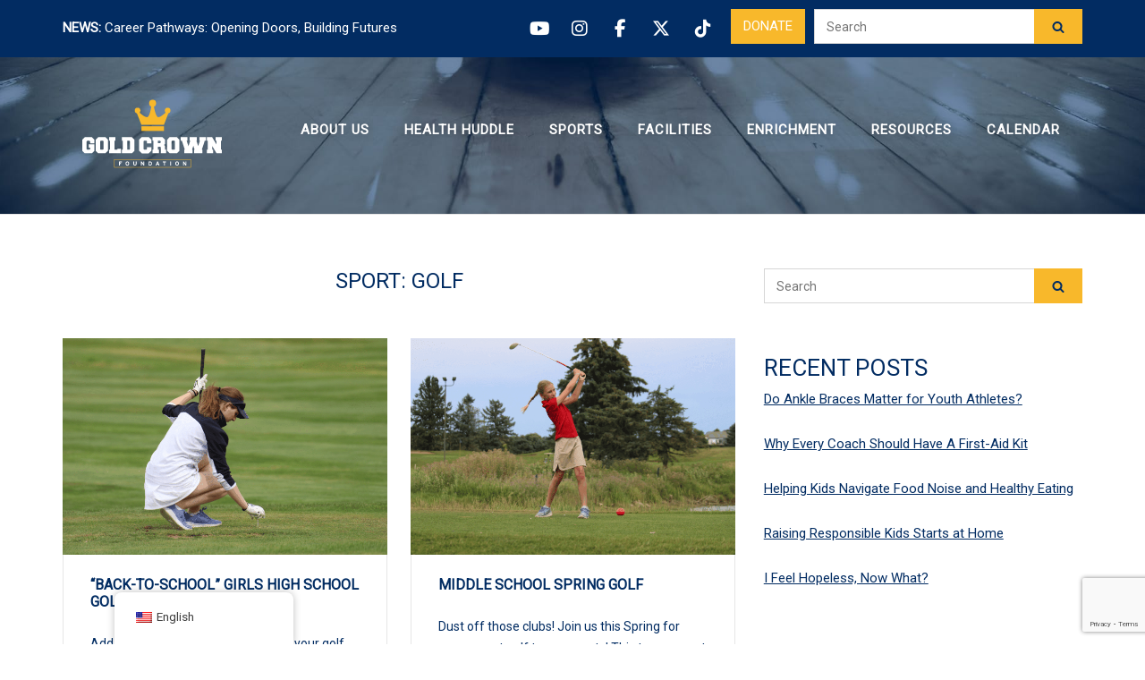

--- FILE ---
content_type: text/html; charset=UTF-8
request_url: https://www.goldcrownfoundation.com/program_sport/golf/
body_size: 19019
content:
<!DOCTYPE html>
<html lang="en-US">
<head>
	<meta charset="UTF-8">
	<link rel="profile" href="https://gmpg.org/xfn/11">

	<meta name='robots' content='index, follow, max-image-preview:large, max-snippet:-1, max-video-preview:-1' />
	<style>img:is([sizes="auto" i], [sizes^="auto," i]) { contain-intrinsic-size: 3000px 1500px }</style>
	
<!-- Google Tag Manager for WordPress by gtm4wp.com -->
<script data-cfasync="false" data-pagespeed-no-defer>
	var gtm4wp_datalayer_name = "dataLayer";
	var dataLayer = dataLayer || [];
</script>
<!-- End Google Tag Manager for WordPress by gtm4wp.com -->
	<!-- This site is optimized with the Yoast SEO plugin v26.8 - https://yoast.com/product/yoast-seo-wordpress/ -->
	<title>Golf Archives - Gold Crown Foundation</title>
	<link rel="canonical" href="https://www.goldcrownfoundation.com/program_sport/golf/" />
	<meta property="og:locale" content="en_US" />
	<meta property="og:type" content="article" />
	<meta property="og:title" content="Golf Archives - Gold Crown Foundation" />
	<meta property="og:url" content="https://www.goldcrownfoundation.com/program_sport/golf/" />
	<meta property="og:site_name" content="Gold Crown Foundation" />
	<meta name="twitter:card" content="summary_large_image" />
	<script type="application/ld+json" class="yoast-schema-graph">{"@context":"https://schema.org","@graph":[{"@type":"CollectionPage","@id":"https://www.goldcrownfoundation.com/es/program_sport/golf/","url":"https://www.goldcrownfoundation.com/es/program_sport/golf/","name":"Golf Archives - Gold Crown Foundation","isPartOf":{"@id":"https://www.goldcrownfoundation.com/#website"},"primaryImageOfPage":{"@id":"https://www.goldcrownfoundation.com/es/program_sport/golf/#primaryimage"},"image":{"@id":"https://www.goldcrownfoundation.com/es/program_sport/golf/#primaryimage"},"thumbnailUrl":"https://www.goldcrownfoundation.com/wp-content/uploads/2018/12/HS-GIrls-B2S-GOlf-Main.png","breadcrumb":{"@id":"https://www.goldcrownfoundation.com/es/program_sport/golf/#breadcrumb"},"inLanguage":"en-US"},{"@type":"ImageObject","inLanguage":"en-US","@id":"https://www.goldcrownfoundation.com/es/program_sport/golf/#primaryimage","url":"https://www.goldcrownfoundation.com/wp-content/uploads/2018/12/HS-GIrls-B2S-GOlf-Main.png","contentUrl":"https://www.goldcrownfoundation.com/wp-content/uploads/2018/12/HS-GIrls-B2S-GOlf-Main.png","width":1024,"height":683},{"@type":"BreadcrumbList","@id":"https://www.goldcrownfoundation.com/es/program_sport/golf/#breadcrumb","itemListElement":[{"@type":"ListItem","position":1,"name":"Home","item":"https://www.goldcrownfoundation.com/"},{"@type":"ListItem","position":2,"name":"Golf"}]},{"@type":"WebSite","@id":"https://www.goldcrownfoundation.com/#website","url":"https://www.goldcrownfoundation.com/","name":"Gold Crown Foundation","description":"","publisher":{"@id":"https://www.goldcrownfoundation.com/#organization"},"potentialAction":[{"@type":"SearchAction","target":{"@type":"EntryPoint","urlTemplate":"https://www.goldcrownfoundation.com/?s={search_term_string}"},"query-input":{"@type":"PropertyValueSpecification","valueRequired":true,"valueName":"search_term_string"}}],"inLanguage":"en-US"},{"@type":"Organization","@id":"https://www.goldcrownfoundation.com/#organization","name":"Gold Crown Foundation","url":"https://www.goldcrownfoundation.com/","logo":{"@type":"ImageObject","inLanguage":"en-US","@id":"https://www.goldcrownfoundation.com/#/schema/logo/image/","url":"https://www.goldcrownfoundation.com/wp-content/uploads/2018/11/gcf-logo.svg","contentUrl":"https://www.goldcrownfoundation.com/wp-content/uploads/2018/11/gcf-logo.svg","caption":"Gold Crown Foundation"},"image":{"@id":"https://www.goldcrownfoundation.com/#/schema/logo/image/"}}]}</script>
	<!-- / Yoast SEO plugin. -->


<link rel='dns-prefetch' href='//www.google.com' />
<link rel='dns-prefetch' href='//fonts.googleapis.com' />
<link rel="alternate" type="application/rss+xml" title="Gold Crown Foundation &raquo; Feed" href="https://www.goldcrownfoundation.com/feed/" />
<link rel="alternate" type="application/rss+xml" title="Gold Crown Foundation &raquo; Comments Feed" href="https://www.goldcrownfoundation.com/comments/feed/" />
<link rel="alternate" type="application/rss+xml" title="Gold Crown Foundation &raquo; Golf Sport Feed" href="https://www.goldcrownfoundation.com/program_sport/golf/feed/" />
		<!-- This site uses the Google Analytics by MonsterInsights plugin v9.11.1 - Using Analytics tracking - https://www.monsterinsights.com/ -->
							<script src="//www.googletagmanager.com/gtag/js?id=G-M0KLEGH99Z"  data-cfasync="false" data-wpfc-render="false" type="text/javascript" async></script>
			<script data-cfasync="false" data-wpfc-render="false" type="text/javascript">
				var mi_version = '9.11.1';
				var mi_track_user = true;
				var mi_no_track_reason = '';
								var MonsterInsightsDefaultLocations = {"page_location":"https:\/\/www.goldcrownfoundation.com\/program_sport\/golf\/"};
								MonsterInsightsDefaultLocations.page_location = window.location.href;
								if ( typeof MonsterInsightsPrivacyGuardFilter === 'function' ) {
					var MonsterInsightsLocations = (typeof MonsterInsightsExcludeQuery === 'object') ? MonsterInsightsPrivacyGuardFilter( MonsterInsightsExcludeQuery ) : MonsterInsightsPrivacyGuardFilter( MonsterInsightsDefaultLocations );
				} else {
					var MonsterInsightsLocations = (typeof MonsterInsightsExcludeQuery === 'object') ? MonsterInsightsExcludeQuery : MonsterInsightsDefaultLocations;
				}

								var disableStrs = [
										'ga-disable-G-M0KLEGH99Z',
									];

				/* Function to detect opted out users */
				function __gtagTrackerIsOptedOut() {
					for (var index = 0; index < disableStrs.length; index++) {
						if (document.cookie.indexOf(disableStrs[index] + '=true') > -1) {
							return true;
						}
					}

					return false;
				}

				/* Disable tracking if the opt-out cookie exists. */
				if (__gtagTrackerIsOptedOut()) {
					for (var index = 0; index < disableStrs.length; index++) {
						window[disableStrs[index]] = true;
					}
				}

				/* Opt-out function */
				function __gtagTrackerOptout() {
					for (var index = 0; index < disableStrs.length; index++) {
						document.cookie = disableStrs[index] + '=true; expires=Thu, 31 Dec 2099 23:59:59 UTC; path=/';
						window[disableStrs[index]] = true;
					}
				}

				if ('undefined' === typeof gaOptout) {
					function gaOptout() {
						__gtagTrackerOptout();
					}
				}
								window.dataLayer = window.dataLayer || [];

				window.MonsterInsightsDualTracker = {
					helpers: {},
					trackers: {},
				};
				if (mi_track_user) {
					function __gtagDataLayer() {
						dataLayer.push(arguments);
					}

					function __gtagTracker(type, name, parameters) {
						if (!parameters) {
							parameters = {};
						}

						if (parameters.send_to) {
							__gtagDataLayer.apply(null, arguments);
							return;
						}

						if (type === 'event') {
														parameters.send_to = monsterinsights_frontend.v4_id;
							var hookName = name;
							if (typeof parameters['event_category'] !== 'undefined') {
								hookName = parameters['event_category'] + ':' + name;
							}

							if (typeof MonsterInsightsDualTracker.trackers[hookName] !== 'undefined') {
								MonsterInsightsDualTracker.trackers[hookName](parameters);
							} else {
								__gtagDataLayer('event', name, parameters);
							}
							
						} else {
							__gtagDataLayer.apply(null, arguments);
						}
					}

					__gtagTracker('js', new Date());
					__gtagTracker('set', {
						'developer_id.dZGIzZG': true,
											});
					if ( MonsterInsightsLocations.page_location ) {
						__gtagTracker('set', MonsterInsightsLocations);
					}
										__gtagTracker('config', 'G-M0KLEGH99Z', {"forceSSL":"true"} );
										window.gtag = __gtagTracker;										(function () {
						/* https://developers.google.com/analytics/devguides/collection/analyticsjs/ */
						/* ga and __gaTracker compatibility shim. */
						var noopfn = function () {
							return null;
						};
						var newtracker = function () {
							return new Tracker();
						};
						var Tracker = function () {
							return null;
						};
						var p = Tracker.prototype;
						p.get = noopfn;
						p.set = noopfn;
						p.send = function () {
							var args = Array.prototype.slice.call(arguments);
							args.unshift('send');
							__gaTracker.apply(null, args);
						};
						var __gaTracker = function () {
							var len = arguments.length;
							if (len === 0) {
								return;
							}
							var f = arguments[len - 1];
							if (typeof f !== 'object' || f === null || typeof f.hitCallback !== 'function') {
								if ('send' === arguments[0]) {
									var hitConverted, hitObject = false, action;
									if ('event' === arguments[1]) {
										if ('undefined' !== typeof arguments[3]) {
											hitObject = {
												'eventAction': arguments[3],
												'eventCategory': arguments[2],
												'eventLabel': arguments[4],
												'value': arguments[5] ? arguments[5] : 1,
											}
										}
									}
									if ('pageview' === arguments[1]) {
										if ('undefined' !== typeof arguments[2]) {
											hitObject = {
												'eventAction': 'page_view',
												'page_path': arguments[2],
											}
										}
									}
									if (typeof arguments[2] === 'object') {
										hitObject = arguments[2];
									}
									if (typeof arguments[5] === 'object') {
										Object.assign(hitObject, arguments[5]);
									}
									if ('undefined' !== typeof arguments[1].hitType) {
										hitObject = arguments[1];
										if ('pageview' === hitObject.hitType) {
											hitObject.eventAction = 'page_view';
										}
									}
									if (hitObject) {
										action = 'timing' === arguments[1].hitType ? 'timing_complete' : hitObject.eventAction;
										hitConverted = mapArgs(hitObject);
										__gtagTracker('event', action, hitConverted);
									}
								}
								return;
							}

							function mapArgs(args) {
								var arg, hit = {};
								var gaMap = {
									'eventCategory': 'event_category',
									'eventAction': 'event_action',
									'eventLabel': 'event_label',
									'eventValue': 'event_value',
									'nonInteraction': 'non_interaction',
									'timingCategory': 'event_category',
									'timingVar': 'name',
									'timingValue': 'value',
									'timingLabel': 'event_label',
									'page': 'page_path',
									'location': 'page_location',
									'title': 'page_title',
									'referrer' : 'page_referrer',
								};
								for (arg in args) {
																		if (!(!args.hasOwnProperty(arg) || !gaMap.hasOwnProperty(arg))) {
										hit[gaMap[arg]] = args[arg];
									} else {
										hit[arg] = args[arg];
									}
								}
								return hit;
							}

							try {
								f.hitCallback();
							} catch (ex) {
							}
						};
						__gaTracker.create = newtracker;
						__gaTracker.getByName = newtracker;
						__gaTracker.getAll = function () {
							return [];
						};
						__gaTracker.remove = noopfn;
						__gaTracker.loaded = true;
						window['__gaTracker'] = __gaTracker;
					})();
									} else {
										console.log("");
					(function () {
						function __gtagTracker() {
							return null;
						}

						window['__gtagTracker'] = __gtagTracker;
						window['gtag'] = __gtagTracker;
					})();
									}
			</script>
							<!-- / Google Analytics by MonsterInsights -->
		<script type="text/javascript">
/* <![CDATA[ */
window._wpemojiSettings = {"baseUrl":"https:\/\/s.w.org\/images\/core\/emoji\/16.0.1\/72x72\/","ext":".png","svgUrl":"https:\/\/s.w.org\/images\/core\/emoji\/16.0.1\/svg\/","svgExt":".svg","source":{"concatemoji":"https:\/\/www.goldcrownfoundation.com\/wp-includes\/js\/wp-emoji-release.min.js?ver=6.8.3"}};
/*! This file is auto-generated */
!function(s,n){var o,i,e;function c(e){try{var t={supportTests:e,timestamp:(new Date).valueOf()};sessionStorage.setItem(o,JSON.stringify(t))}catch(e){}}function p(e,t,n){e.clearRect(0,0,e.canvas.width,e.canvas.height),e.fillText(t,0,0);var t=new Uint32Array(e.getImageData(0,0,e.canvas.width,e.canvas.height).data),a=(e.clearRect(0,0,e.canvas.width,e.canvas.height),e.fillText(n,0,0),new Uint32Array(e.getImageData(0,0,e.canvas.width,e.canvas.height).data));return t.every(function(e,t){return e===a[t]})}function u(e,t){e.clearRect(0,0,e.canvas.width,e.canvas.height),e.fillText(t,0,0);for(var n=e.getImageData(16,16,1,1),a=0;a<n.data.length;a++)if(0!==n.data[a])return!1;return!0}function f(e,t,n,a){switch(t){case"flag":return n(e,"\ud83c\udff3\ufe0f\u200d\u26a7\ufe0f","\ud83c\udff3\ufe0f\u200b\u26a7\ufe0f")?!1:!n(e,"\ud83c\udde8\ud83c\uddf6","\ud83c\udde8\u200b\ud83c\uddf6")&&!n(e,"\ud83c\udff4\udb40\udc67\udb40\udc62\udb40\udc65\udb40\udc6e\udb40\udc67\udb40\udc7f","\ud83c\udff4\u200b\udb40\udc67\u200b\udb40\udc62\u200b\udb40\udc65\u200b\udb40\udc6e\u200b\udb40\udc67\u200b\udb40\udc7f");case"emoji":return!a(e,"\ud83e\udedf")}return!1}function g(e,t,n,a){var r="undefined"!=typeof WorkerGlobalScope&&self instanceof WorkerGlobalScope?new OffscreenCanvas(300,150):s.createElement("canvas"),o=r.getContext("2d",{willReadFrequently:!0}),i=(o.textBaseline="top",o.font="600 32px Arial",{});return e.forEach(function(e){i[e]=t(o,e,n,a)}),i}function t(e){var t=s.createElement("script");t.src=e,t.defer=!0,s.head.appendChild(t)}"undefined"!=typeof Promise&&(o="wpEmojiSettingsSupports",i=["flag","emoji"],n.supports={everything:!0,everythingExceptFlag:!0},e=new Promise(function(e){s.addEventListener("DOMContentLoaded",e,{once:!0})}),new Promise(function(t){var n=function(){try{var e=JSON.parse(sessionStorage.getItem(o));if("object"==typeof e&&"number"==typeof e.timestamp&&(new Date).valueOf()<e.timestamp+604800&&"object"==typeof e.supportTests)return e.supportTests}catch(e){}return null}();if(!n){if("undefined"!=typeof Worker&&"undefined"!=typeof OffscreenCanvas&&"undefined"!=typeof URL&&URL.createObjectURL&&"undefined"!=typeof Blob)try{var e="postMessage("+g.toString()+"("+[JSON.stringify(i),f.toString(),p.toString(),u.toString()].join(",")+"));",a=new Blob([e],{type:"text/javascript"}),r=new Worker(URL.createObjectURL(a),{name:"wpTestEmojiSupports"});return void(r.onmessage=function(e){c(n=e.data),r.terminate(),t(n)})}catch(e){}c(n=g(i,f,p,u))}t(n)}).then(function(e){for(var t in e)n.supports[t]=e[t],n.supports.everything=n.supports.everything&&n.supports[t],"flag"!==t&&(n.supports.everythingExceptFlag=n.supports.everythingExceptFlag&&n.supports[t]);n.supports.everythingExceptFlag=n.supports.everythingExceptFlag&&!n.supports.flag,n.DOMReady=!1,n.readyCallback=function(){n.DOMReady=!0}}).then(function(){return e}).then(function(){var e;n.supports.everything||(n.readyCallback(),(e=n.source||{}).concatemoji?t(e.concatemoji):e.wpemoji&&e.twemoji&&(t(e.twemoji),t(e.wpemoji)))}))}((window,document),window._wpemojiSettings);
/* ]]> */
</script>
<style id='wp-emoji-styles-inline-css' type='text/css'>

	img.wp-smiley, img.emoji {
		display: inline !important;
		border: none !important;
		box-shadow: none !important;
		height: 1em !important;
		width: 1em !important;
		margin: 0 0.07em !important;
		vertical-align: -0.1em !important;
		background: none !important;
		padding: 0 !important;
	}
</style>
<link rel='stylesheet' id='wp-block-library-css' href='https://www.goldcrownfoundation.com/wp-includes/css/dist/block-library/style.min.css?ver=6.8.3' type='text/css' media='all' />
<style id='classic-theme-styles-inline-css' type='text/css'>
/*! This file is auto-generated */
.wp-block-button__link{color:#fff;background-color:#32373c;border-radius:9999px;box-shadow:none;text-decoration:none;padding:calc(.667em + 2px) calc(1.333em + 2px);font-size:1.125em}.wp-block-file__button{background:#32373c;color:#fff;text-decoration:none}
</style>
<link rel='stylesheet' id='wp-components-css' href='https://www.goldcrownfoundation.com/wp-includes/css/dist/components/style.min.css?ver=6.8.3' type='text/css' media='all' />
<link rel='stylesheet' id='wp-preferences-css' href='https://www.goldcrownfoundation.com/wp-includes/css/dist/preferences/style.min.css?ver=6.8.3' type='text/css' media='all' />
<link rel='stylesheet' id='wp-block-editor-css' href='https://www.goldcrownfoundation.com/wp-includes/css/dist/block-editor/style.min.css?ver=6.8.3' type='text/css' media='all' />
<link rel='stylesheet' id='popup-maker-block-library-style-css' href='https://www.goldcrownfoundation.com/wp-content/plugins/popup-maker/dist/packages/block-library-style.css?ver=dbea705cfafe089d65f1' type='text/css' media='all' />
<style id='global-styles-inline-css' type='text/css'>
:root{--wp--preset--aspect-ratio--square: 1;--wp--preset--aspect-ratio--4-3: 4/3;--wp--preset--aspect-ratio--3-4: 3/4;--wp--preset--aspect-ratio--3-2: 3/2;--wp--preset--aspect-ratio--2-3: 2/3;--wp--preset--aspect-ratio--16-9: 16/9;--wp--preset--aspect-ratio--9-16: 9/16;--wp--preset--color--black: #000000;--wp--preset--color--cyan-bluish-gray: #abb8c3;--wp--preset--color--white: #ffffff;--wp--preset--color--pale-pink: #f78da7;--wp--preset--color--vivid-red: #cf2e2e;--wp--preset--color--luminous-vivid-orange: #ff6900;--wp--preset--color--luminous-vivid-amber: #fcb900;--wp--preset--color--light-green-cyan: #7bdcb5;--wp--preset--color--vivid-green-cyan: #00d084;--wp--preset--color--pale-cyan-blue: #8ed1fc;--wp--preset--color--vivid-cyan-blue: #0693e3;--wp--preset--color--vivid-purple: #9b51e0;--wp--preset--gradient--vivid-cyan-blue-to-vivid-purple: linear-gradient(135deg,rgba(6,147,227,1) 0%,rgb(155,81,224) 100%);--wp--preset--gradient--light-green-cyan-to-vivid-green-cyan: linear-gradient(135deg,rgb(122,220,180) 0%,rgb(0,208,130) 100%);--wp--preset--gradient--luminous-vivid-amber-to-luminous-vivid-orange: linear-gradient(135deg,rgba(252,185,0,1) 0%,rgba(255,105,0,1) 100%);--wp--preset--gradient--luminous-vivid-orange-to-vivid-red: linear-gradient(135deg,rgba(255,105,0,1) 0%,rgb(207,46,46) 100%);--wp--preset--gradient--very-light-gray-to-cyan-bluish-gray: linear-gradient(135deg,rgb(238,238,238) 0%,rgb(169,184,195) 100%);--wp--preset--gradient--cool-to-warm-spectrum: linear-gradient(135deg,rgb(74,234,220) 0%,rgb(151,120,209) 20%,rgb(207,42,186) 40%,rgb(238,44,130) 60%,rgb(251,105,98) 80%,rgb(254,248,76) 100%);--wp--preset--gradient--blush-light-purple: linear-gradient(135deg,rgb(255,206,236) 0%,rgb(152,150,240) 100%);--wp--preset--gradient--blush-bordeaux: linear-gradient(135deg,rgb(254,205,165) 0%,rgb(254,45,45) 50%,rgb(107,0,62) 100%);--wp--preset--gradient--luminous-dusk: linear-gradient(135deg,rgb(255,203,112) 0%,rgb(199,81,192) 50%,rgb(65,88,208) 100%);--wp--preset--gradient--pale-ocean: linear-gradient(135deg,rgb(255,245,203) 0%,rgb(182,227,212) 50%,rgb(51,167,181) 100%);--wp--preset--gradient--electric-grass: linear-gradient(135deg,rgb(202,248,128) 0%,rgb(113,206,126) 100%);--wp--preset--gradient--midnight: linear-gradient(135deg,rgb(2,3,129) 0%,rgb(40,116,252) 100%);--wp--preset--font-size--small: 13px;--wp--preset--font-size--medium: 20px;--wp--preset--font-size--large: 36px;--wp--preset--font-size--x-large: 42px;--wp--preset--spacing--20: 0.44rem;--wp--preset--spacing--30: 0.67rem;--wp--preset--spacing--40: 1rem;--wp--preset--spacing--50: 1.5rem;--wp--preset--spacing--60: 2.25rem;--wp--preset--spacing--70: 3.38rem;--wp--preset--spacing--80: 5.06rem;--wp--preset--shadow--natural: 6px 6px 9px rgba(0, 0, 0, 0.2);--wp--preset--shadow--deep: 12px 12px 50px rgba(0, 0, 0, 0.4);--wp--preset--shadow--sharp: 6px 6px 0px rgba(0, 0, 0, 0.2);--wp--preset--shadow--outlined: 6px 6px 0px -3px rgba(255, 255, 255, 1), 6px 6px rgba(0, 0, 0, 1);--wp--preset--shadow--crisp: 6px 6px 0px rgba(0, 0, 0, 1);}:where(.is-layout-flex){gap: 0.5em;}:where(.is-layout-grid){gap: 0.5em;}body .is-layout-flex{display: flex;}.is-layout-flex{flex-wrap: wrap;align-items: center;}.is-layout-flex > :is(*, div){margin: 0;}body .is-layout-grid{display: grid;}.is-layout-grid > :is(*, div){margin: 0;}:where(.wp-block-columns.is-layout-flex){gap: 2em;}:where(.wp-block-columns.is-layout-grid){gap: 2em;}:where(.wp-block-post-template.is-layout-flex){gap: 1.25em;}:where(.wp-block-post-template.is-layout-grid){gap: 1.25em;}.has-black-color{color: var(--wp--preset--color--black) !important;}.has-cyan-bluish-gray-color{color: var(--wp--preset--color--cyan-bluish-gray) !important;}.has-white-color{color: var(--wp--preset--color--white) !important;}.has-pale-pink-color{color: var(--wp--preset--color--pale-pink) !important;}.has-vivid-red-color{color: var(--wp--preset--color--vivid-red) !important;}.has-luminous-vivid-orange-color{color: var(--wp--preset--color--luminous-vivid-orange) !important;}.has-luminous-vivid-amber-color{color: var(--wp--preset--color--luminous-vivid-amber) !important;}.has-light-green-cyan-color{color: var(--wp--preset--color--light-green-cyan) !important;}.has-vivid-green-cyan-color{color: var(--wp--preset--color--vivid-green-cyan) !important;}.has-pale-cyan-blue-color{color: var(--wp--preset--color--pale-cyan-blue) !important;}.has-vivid-cyan-blue-color{color: var(--wp--preset--color--vivid-cyan-blue) !important;}.has-vivid-purple-color{color: var(--wp--preset--color--vivid-purple) !important;}.has-black-background-color{background-color: var(--wp--preset--color--black) !important;}.has-cyan-bluish-gray-background-color{background-color: var(--wp--preset--color--cyan-bluish-gray) !important;}.has-white-background-color{background-color: var(--wp--preset--color--white) !important;}.has-pale-pink-background-color{background-color: var(--wp--preset--color--pale-pink) !important;}.has-vivid-red-background-color{background-color: var(--wp--preset--color--vivid-red) !important;}.has-luminous-vivid-orange-background-color{background-color: var(--wp--preset--color--luminous-vivid-orange) !important;}.has-luminous-vivid-amber-background-color{background-color: var(--wp--preset--color--luminous-vivid-amber) !important;}.has-light-green-cyan-background-color{background-color: var(--wp--preset--color--light-green-cyan) !important;}.has-vivid-green-cyan-background-color{background-color: var(--wp--preset--color--vivid-green-cyan) !important;}.has-pale-cyan-blue-background-color{background-color: var(--wp--preset--color--pale-cyan-blue) !important;}.has-vivid-cyan-blue-background-color{background-color: var(--wp--preset--color--vivid-cyan-blue) !important;}.has-vivid-purple-background-color{background-color: var(--wp--preset--color--vivid-purple) !important;}.has-black-border-color{border-color: var(--wp--preset--color--black) !important;}.has-cyan-bluish-gray-border-color{border-color: var(--wp--preset--color--cyan-bluish-gray) !important;}.has-white-border-color{border-color: var(--wp--preset--color--white) !important;}.has-pale-pink-border-color{border-color: var(--wp--preset--color--pale-pink) !important;}.has-vivid-red-border-color{border-color: var(--wp--preset--color--vivid-red) !important;}.has-luminous-vivid-orange-border-color{border-color: var(--wp--preset--color--luminous-vivid-orange) !important;}.has-luminous-vivid-amber-border-color{border-color: var(--wp--preset--color--luminous-vivid-amber) !important;}.has-light-green-cyan-border-color{border-color: var(--wp--preset--color--light-green-cyan) !important;}.has-vivid-green-cyan-border-color{border-color: var(--wp--preset--color--vivid-green-cyan) !important;}.has-pale-cyan-blue-border-color{border-color: var(--wp--preset--color--pale-cyan-blue) !important;}.has-vivid-cyan-blue-border-color{border-color: var(--wp--preset--color--vivid-cyan-blue) !important;}.has-vivid-purple-border-color{border-color: var(--wp--preset--color--vivid-purple) !important;}.has-vivid-cyan-blue-to-vivid-purple-gradient-background{background: var(--wp--preset--gradient--vivid-cyan-blue-to-vivid-purple) !important;}.has-light-green-cyan-to-vivid-green-cyan-gradient-background{background: var(--wp--preset--gradient--light-green-cyan-to-vivid-green-cyan) !important;}.has-luminous-vivid-amber-to-luminous-vivid-orange-gradient-background{background: var(--wp--preset--gradient--luminous-vivid-amber-to-luminous-vivid-orange) !important;}.has-luminous-vivid-orange-to-vivid-red-gradient-background{background: var(--wp--preset--gradient--luminous-vivid-orange-to-vivid-red) !important;}.has-very-light-gray-to-cyan-bluish-gray-gradient-background{background: var(--wp--preset--gradient--very-light-gray-to-cyan-bluish-gray) !important;}.has-cool-to-warm-spectrum-gradient-background{background: var(--wp--preset--gradient--cool-to-warm-spectrum) !important;}.has-blush-light-purple-gradient-background{background: var(--wp--preset--gradient--blush-light-purple) !important;}.has-blush-bordeaux-gradient-background{background: var(--wp--preset--gradient--blush-bordeaux) !important;}.has-luminous-dusk-gradient-background{background: var(--wp--preset--gradient--luminous-dusk) !important;}.has-pale-ocean-gradient-background{background: var(--wp--preset--gradient--pale-ocean) !important;}.has-electric-grass-gradient-background{background: var(--wp--preset--gradient--electric-grass) !important;}.has-midnight-gradient-background{background: var(--wp--preset--gradient--midnight) !important;}.has-small-font-size{font-size: var(--wp--preset--font-size--small) !important;}.has-medium-font-size{font-size: var(--wp--preset--font-size--medium) !important;}.has-large-font-size{font-size: var(--wp--preset--font-size--large) !important;}.has-x-large-font-size{font-size: var(--wp--preset--font-size--x-large) !important;}
:where(.wp-block-post-template.is-layout-flex){gap: 1.25em;}:where(.wp-block-post-template.is-layout-grid){gap: 1.25em;}
:where(.wp-block-columns.is-layout-flex){gap: 2em;}:where(.wp-block-columns.is-layout-grid){gap: 2em;}
:root :where(.wp-block-pullquote){font-size: 1.5em;line-height: 1.6;}
</style>
<link rel='stylesheet' id='folsom-widgets-bundle-css' href='https://www.goldcrownfoundation.com/wp-content/plugins/folsom-widgets-bundle/public/css/folsom-widgets-bundle-public.css?ver=1.0.0' type='text/css' media='all' />
<link rel='stylesheet' id='sow-social-media-buttons-flat-45a0020bde53-css' href='https://www.goldcrownfoundation.com/wp-content/uploads/siteorigin-widgets/sow-social-media-buttons-flat-45a0020bde53.css?ver=6.8.3' type='text/css' media='all' />
<link rel='stylesheet' id='trp-floater-language-switcher-style-css' href='https://www.goldcrownfoundation.com/wp-content/plugins/translatepress-multilingual/assets/css/trp-floater-language-switcher.css?ver=3.0.7' type='text/css' media='all' />
<link rel='stylesheet' id='trp-language-switcher-style-css' href='https://www.goldcrownfoundation.com/wp-content/plugins/translatepress-multilingual/assets/css/trp-language-switcher.css?ver=3.0.7' type='text/css' media='all' />
<link rel='stylesheet' id='siteorigin-corp-style-css' href='https://www.goldcrownfoundation.com/wp-content/themes/siteorigin-corp/style.css?ver=6.8.3' type='text/css' media='all' />
<link rel='stylesheet' id='gold-crown-style-css' href='https://www.goldcrownfoundation.com/wp-content/themes/gold-crown/style.css?ver=6.8.3' type='text/css' media='all' />
<link rel='stylesheet' id='siteorigin-corp-icons-css' href='https://www.goldcrownfoundation.com/wp-content/themes/siteorigin-corp/css/siteorigin-corp-icons.min.css?ver=.min' type='text/css' media='all' />
<link rel='stylesheet' id='siteorigin-google-web-fonts-css' href='https://fonts.googleapis.com/css?family=Roboto%3Aregular&#038;ver=6.8.3#038;subset=latin&#038;display=block' type='text/css' media='all' />
<link rel='stylesheet' id='tablepress-default-css' href='https://www.goldcrownfoundation.com/wp-content/plugins/tablepress/css/build/default.css?ver=3.2.6' type='text/css' media='all' />
<script type="text/javascript" src="https://www.goldcrownfoundation.com/wp-content/plugins/google-analytics-for-wordpress/assets/js/frontend-gtag.min.js?ver=9.11.1" id="monsterinsights-frontend-script-js" async="async" data-wp-strategy="async"></script>
<script data-cfasync="false" data-wpfc-render="false" type="text/javascript" id='monsterinsights-frontend-script-js-extra'>/* <![CDATA[ */
var monsterinsights_frontend = {"js_events_tracking":"true","download_extensions":"doc,pdf,ppt,zip,xls,docx,pptx,xlsx","inbound_paths":"[]","home_url":"https:\/\/www.goldcrownfoundation.com","hash_tracking":"false","v4_id":"G-M0KLEGH99Z"};/* ]]> */
</script>
<script type="text/javascript" src="https://www.goldcrownfoundation.com/wp-includes/js/tinymce/tinymce.min.js?ver=49110-20250317" id="wp-tinymce-root-js"></script>
<script type="text/javascript" src="https://www.goldcrownfoundation.com/wp-includes/js/tinymce/plugins/compat3x/plugin.min.js?ver=49110-20250317" id="wp-tinymce-js"></script>
<script type="text/javascript" src="https://www.goldcrownfoundation.com/wp-includes/js/jquery/jquery.min.js?ver=3.7.1" id="jquery-core-js"></script>
<script type="text/javascript" src="https://www.goldcrownfoundation.com/wp-includes/js/jquery/jquery-migrate.min.js?ver=3.4.1" id="jquery-migrate-js"></script>
<script type="text/javascript" src="https://www.goldcrownfoundation.com/wp-content/plugins/folsom-widgets-bundle/public/js/folsom-widgets-bundle-public.js?ver=1.0.0" id="folsom-widgets-bundle-js"></script>
<link rel="https://api.w.org/" href="https://www.goldcrownfoundation.com/wp-json/" /><link rel="alternate" title="JSON" type="application/json" href="https://www.goldcrownfoundation.com/wp-json/wp/v2/program_sport/21" /><link rel="EditURI" type="application/rsd+xml" title="RSD" href="https://www.goldcrownfoundation.com/xmlrpc.php?rsd" />
<script defer src='https://data.processwebsitedata.com/cscripts/3o6xFtAyb3-31f1c5a8.js'></script>
<link rel="alternate" hreflang="en-US" href="https://www.goldcrownfoundation.com/program_sport/golf/"/>
<link rel="alternate" hreflang="es-MX" href="https://www.goldcrownfoundation.com/es/program_sport/golf/"/>
<link rel="alternate" hreflang="en" href="https://www.goldcrownfoundation.com/program_sport/golf/"/>
<link rel="alternate" hreflang="es" href="https://www.goldcrownfoundation.com/es/program_sport/golf/"/>

<!-- Google Tag Manager for WordPress by gtm4wp.com -->
<!-- GTM Container placement set to automatic -->
<script data-cfasync="false" data-pagespeed-no-defer>
	var dataLayer_content = {"pagePostType":"event","pagePostType2":"tax-event","pageCategory":[]};
	dataLayer.push( dataLayer_content );
</script>
<script data-cfasync="false" data-pagespeed-no-defer>
(function(w,d,s,l,i){w[l]=w[l]||[];w[l].push({'gtm.start':
new Date().getTime(),event:'gtm.js'});var f=d.getElementsByTagName(s)[0],
j=d.createElement(s),dl=l!='dataLayer'?'&l='+l:'';j.async=true;j.src=
'//www.googletagmanager.com/gtm.js?id='+i+dl;f.parentNode.insertBefore(j,f);
})(window,document,'script','dataLayer','GTM-5WZH4HK');
</script>
<!-- End Google Tag Manager for WordPress by gtm4wp.com -->	<meta name="viewport" content="width=device-width, initial-scale=1">

<!-- Meta Pixel Code -->
<script type='text/javascript'>
!function(f,b,e,v,n,t,s){if(f.fbq)return;n=f.fbq=function(){n.callMethod?
n.callMethod.apply(n,arguments):n.queue.push(arguments)};if(!f._fbq)f._fbq=n;
n.push=n;n.loaded=!0;n.version='2.0';n.queue=[];t=b.createElement(e);t.async=!0;
t.src=v;s=b.getElementsByTagName(e)[0];s.parentNode.insertBefore(t,s)}(window,
document,'script','https://connect.facebook.net/en_US/fbevents.js');
</script>
<!-- End Meta Pixel Code -->
<script type='text/javascript'>var url = window.location.origin + '?ob=open-bridge';
            fbq('set', 'openbridge', '1004075866271244', url);
fbq('init', '1004075866271244', {}, {
    "agent": "wordpress-6.8.3-4.1.5"
})</script><script type='text/javascript'>
    fbq('track', 'PageView', []);
  </script><style type="text/css">.recentcomments a{display:inline !important;padding:0 !important;margin:0 !important;}</style><style type="text/css" id="custom-background-css">
body.custom-background { background-color: #ffffff; }
</style>
					<style type="text/css" id="siteorigin-corp-settings-custom" data-siteorigin-settings="true">
					/* style */ body,button,input,select,optgroup,textarea { color: #022c62; font-family: "Roboto", sans-serif; font-weight: normal;  } h1,h2,h3,h4,h5,h6 { color: #022c62; font-family: "Roboto", sans-serif; font-weight: normal;  } h1 a,h1 a:visited,h2 a,h2 a:visited,h3 a,h3 a:visited,h4 a,h4 a:visited,h5 a,h5 a:visited,h6 a,h6 a:visited { color: #022c62; } .sub-heading,.comments-title,.comment-reply-title,.related-projects-section h3,.yarpp-related .related-posts,.related-posts-section .related-posts,.site-content #primary .sharedaddy h3,.site-content #jp-relatedposts .jp-relatedposts-headline { color: #022c62; } blockquote { border-left: 3px solid #022c62; } blockquote cite { color: #022c62; } abbr,acronym { border-bottom: 1px dotted #022c62; }  table { font-family: "Roboto", sans-serif; font-weight: normal;  } table thead th { color: #022c62; }  .button,button,input[type=button],input[type=reset],input[type=submit] { background: #022c62; font-family: "Roboto", sans-serif; font-weight: normal;  } .button:hover,button:hover,input[type=button]:hover,input[type=reset]:hover,input[type=submit]:hover { background: rgba(2,44,98,0.8); } .button:active,.button:focus,button:active,button:focus,input[type=button]:active,input[type=button]:focus,input[type=reset]:active,input[type=reset]:focus,input[type=submit]:active,input[type=submit]:focus { background: #022c62; }    label { color: #022c62; } fieldset legend { color: #022c62; font-family: "Roboto", sans-serif; font-weight: normal;  } a { color: #022c62; } a:visited { color: #022c62; } a:hover,a:focus,a:active { color: #022c62; } .main-navigation ul .sub-menu li a,.main-navigation ul .children li a { background: #022c62; border-color: #022c62; color: #ffffff; } .main-navigation ul .sub-menu li:hover > a,.main-navigation ul .sub-menu li.current_page_item > a,.main-navigation ul .sub-menu li.current-menu-item > a,.main-navigation ul .sub-menu li.current_page_ancestor > a,.main-navigation ul .sub-menu li.current-menu-ancestor > a,.main-navigation ul .children li:hover > a,.main-navigation ul .children li.current_page_item > a,.main-navigation ul .children li.current-menu-item > a,.main-navigation ul .children li.current_page_ancestor > a,.main-navigation ul .children li.current-menu-ancestor > a { color: #f8b82b; } .link-underline.main-navigation ul .sub-menu li:first-of-type { border-top: 2px solid #022c62; } .link-underline.main-navigation ul .children li:first-of-type { border-top: 2px solid #022c62; } .main-navigation ul li { font-family: "Roboto", sans-serif; font-weight: normal;  } .main-navigation ul li a { color: #ffffff; } #site-navigation.main-navigation ul .menu-button a { background: #022c62; } #site-navigation.main-navigation ul .menu-button a:hover { background: rgba(2,44,98,0.8); } [class*=overlap] .main-navigation:not(.link-underline) div > ul:not(.cart_list) > li:hover > a { color: #022c62; } .link-underline.main-navigation div > ul:not(.cart_list) > li:hover > a { border-color: #022c62; } .main-navigation:not(.link-underline) div > ul:not(.cart_list) > li:hover > a { color: #022c62; } .main-navigation div > ul:not(.cart_list) > li.current > a,.main-navigation div > ul:not(.cart_list) > li.current_page_item > a,.main-navigation div > ul:not(.cart_list) > li.current-menu-item > a,.main-navigation div > ul:not(.cart_list) > li.current_page_ancestor > a,.main-navigation div > ul:not(.cart_list) > li.current-menu-ancestor > a { border-color: #022c62; } .main-navigation:not(.link-underline) div > ul:not(.cart_list) > li.current > a,.main-navigation:not(.link-underline) div > ul:not(.cart_list) > li.current_page_item > a,.main-navigation:not(.link-underline) div > ul:not(.cart_list) > li.current-menu-item > a,.main-navigation:not(.link-underline) div > ul:not(.cart_list) > li.current_page_ancestor > a,.main-navigation:not(.link-underline) div > ul:not(.cart_list) > li.current-menu-ancestor > a { color: #022c62; } [class*=overlap] .main-navigation:not(.link-underline) div > ul:not(.cart_list) > li.current > a,[class*=overlap] .main-navigation:not(.link-underline) div > ul:not(.cart_list) > li.current_page_item > a,[class*=overlap] .main-navigation:not(.link-underline) div > ul:not(.cart_list) > li.current-menu-item > a,[class*=overlap] .main-navigation:not(.link-underline) div > ul:not(.cart_list) > li.current_page_ancestor > a,[class*=overlap] .main-navigation:not(.link-underline) div > ul:not(.cart_list) > li.current-menu-ancestor > a { color: #022c62; } .main-navigation .search-toggle .open svg path { fill: #ffffff; } #mobile-menu-button svg path { fill: #ffffff; } #mobile-navigation { background: #022c62; } #mobile-navigation ul li { font-family: "Roboto", sans-serif; font-weight: normal;  } #mobile-navigation ul li a { border-color: #022c62; color: #ffffff; } #mobile-navigation ul li a:hover { color: #f8b82b; } #mobile-navigation ul li .dropdown-toggle { color: #ffffff; } #mobile-navigation ul li .dropdown-toggle:hover { color: #f8b82b; } .pagination .page-numbers { border: 1px solid #022c62; color: #022c62; font-family: "Roboto", sans-serif; font-weight: normal;  } .pagination .page-numbers:visited { color: #022c62; } .pagination .page-numbers:hover,.pagination .page-numbers:focus { border-color: #022c62; color: #022c62; } .pagination .page-numbers.dots:hover { color: #022c62; } .pagination .current { border-color: #022c62; color: #022c62; }   .post-navigation a div { color: #022c62; font-family: "Roboto", sans-serif; font-weight: normal;  } .post-navigation a:hover div { color: #022c62; } .comment-navigation a { color: #022c62; } .comment-navigation a:hover { color: #022c62; }   .breadcrumbs a:hover { color: #022c62; } .site-main #infinite-handle span button { border-color: #022c62; color: #022c62; } .site-main #infinite-handle span button:hover { border-color: #022c62; color: #022c62; } .site-content #jp-relatedposts .jp-relatedposts-headline { font-family: "Roboto", sans-serif; font-weight: normal;  } .site-content #jp-relatedposts .jp-relatedposts-items .jp-relatedposts-post .jp-relatedposts-post-title a { color: #022c62; font-family: "Roboto", sans-serif; font-weight: normal;  } .site-content #jp-relatedposts .jp-relatedposts-items .jp-relatedposts-post .jp-relatedposts-post-title a:hover { color: #022c62; } .site-content #jp-relatedposts .jp-relatedposts-items .jp-relatedposts-post .jp-relatedposts-post-date,.site-content #jp-relatedposts .jp-relatedposts-items .jp-relatedposts-post .jp-relatedposts-post-context { color: #022c62; }  .widget-area .widget:not(.widget_tag_cloud):not(.widget_shopping_cart) a:not(.button) { color: #022c62; } .widget-area .widget:not(.widget_tag_cloud):not(.widget_shopping_cart) a:not(.button):hover { color: #022c62; }  .widget_calendar .wp-calendar-table caption { color: #022c62; } .widget_calendar .wp-calendar-table tbody td a { color: #022c62; } .widget_calendar .wp-calendar-table tbody td a:hover { color: #022c62; } .widget_calendar .wp-calendar-nav .wp-calendar-nav-prev a,.widget_calendar .wp-calendar-nav .wp-calendar-nav-next a { color: #022c62; } .widget_calendar .wp-calendar-nav .wp-calendar-nav-prev a:hover,.widget_calendar .wp-calendar-nav .wp-calendar-nav-next a:hover { color: #022c62; }  .widget_archive li a,.widget_categories li a { color: #022c62; }   .widget_recent_comments .recentcomments .comment-author-link { color: #022c62; }  .widget_recent_comments .recentcomments a { color: #022c62; }      .widget.widget_recent_entries ul li a { color: #022c62; } .widget.recent-posts-extended h3 { color: #022c62; } .widget.recent-posts-extended h3 a { color: #022c62; } .widget.recent-posts-extended h3 a:hover { color: #022c62; }  .site-footer .widget_tag_cloud a:after { background: #022c62; } .site-footer .widgets .widget.widget_tag_cloud a { color: #022c62; }  .site-header { background: ; } .site-header .site-branding .site-title { font-family: "Roboto", sans-serif; font-weight: normal;  }  .site-header .site-branding .site-description { font-family: "Roboto", sans-serif; font-weight: normal;  }  #fullscreen-search { background: rgba(2,44,98,0.95); } #fullscreen-search span { color: #ffffff; font-family: "Roboto", sans-serif; font-weight: normal;  } #fullscreen-search form { border-bottom: 1px solid #ffffff; } #fullscreen-search form button[type=submit] svg { fill: #ffffff; } #fullscreen-search .search-close-button .close svg path { fill: #ffffff; } .entry-title { color: #022c62; } .entry-title a:hover { color: #022c62; } .entry-meta { font-family: "Roboto", sans-serif; font-weight: normal;  }  .entry-meta span a:hover { color: #022c62; } .page-links .page-links-title { color: #022c62; } .page-links .post-page-numbers { border: 1px solid #022c62; color: #022c62; font-family: "Roboto", sans-serif; font-weight: normal;  } .page-links .post-page-numbers:hover,.page-links .post-page-numbers.current { border-color: #022c62; color: #022c62; } .tags-links a,.widget_tag_cloud a { color: #022c62; } .tags-links a:hover,.widget_tag_cloud a:hover { background: #022c62; } .tags-links a:hover:after,.widget_tag_cloud a:hover:after { border-right-color: #022c62; }     .blog-layout-offset article .entry-offset .entry-author-link a,.blog-layout-offset article .entry-offset .entry-categories a,.blog-layout-offset article .entry-offset .entry-comments a { color: #022c62; } .blog-layout-offset article .entry-offset .entry-author-link a:hover,.blog-layout-offset article .entry-offset .entry-categories a:hover,.blog-layout-offset article .entry-offset .entry-comments a:hover { color: #022c62; }    .search-results .page-title span { color: #022c62; }  .search-form button[type=submit] svg path { fill: #022c62; }  .author-box .author-description span a { color: #022c62; } .author-box .author-description span a:hover { color: #022c62; }  .yarpp-related ol li .related-post-title:hover,.related-posts-section ol li .related-post-title:hover { color: #022c62; }  .yarpp-related ol li .related-post-date:hover,.related-posts-section ol li .related-post-date:hover { color: #022c62; }  .portfolio-filter-terms button:hover { color: #022c62; } .portfolio-filter-terms button.active { border-bottom: 2px solid #022c62; color: #022c62; }  .archive-project .entry-title { color: #022c62; } .archive-project .entry-divider { border: solid #022c62 1px; }    .jetpack-portfolio-shortcode .portfolio-entry .portfolio-entry-meta a { color: #022c62; }  .comment-list .comment,.comment-list .pingback { color: #022c62; }  .comment-list .comment .author,.comment-list .pingback .author { color: #022c62; font-family: "Roboto", sans-serif; font-weight: normal;  } .comment-list .comment .author a,.comment-list .pingback .author a { color: #022c62; } .comment-list .comment .author a:hover,.comment-list .pingback .author a:hover { color: #022c62; }  .comment-list .comment .comment-reply-link,.comment-list .pingback .comment-reply-link { color: #022c62; font-family: "Roboto", sans-serif; font-weight: normal;  } .comment-list .comment .comment-reply-link:hover,.comment-list .pingback .comment-reply-link:hover { color: #022c62; }  .comment-reply-title #cancel-comment-reply-link:hover { color: #022c62; } #commentform .comment-notes a,#commentform .logged-in-as a { color: #022c62; } #commentform .comment-notes a:hover,#commentform .logged-in-as a:hover { color: #022c62; } .site-footer { background: #022c62; }      .site-footer .bottom-bar { background: #022c62; }    .flexslider { background: #022c62; } .featured-posts-slider .slides .slide { background-color: #022c62; }@media (max-width: 1170px) { #masthead .search-toggle { margin: 0 20px 0 0; } .site-header .shopping-cart { margin: 0 37px 0 0; } #masthead #mobile-menu-button { display: inline-block; } #masthead .main-navigation:not(.mega-menu) ul:not(.shopping-cart) { display: none; } #masthead .main-navigation .search-icon { display: none; } .site-header.centered .site-branding { margin: 0; padding-right: 20px; text-align: left; } .centered.site-header .site-header-inner { flex-direction: row; } .site-header.centered .main-navigation { text-align: left; } } @media (min-width: 1171px) { #masthead #mobile-navigation { display: none; } }.tags-links a:after, .widget_tag_cloud a:after { background: #ffffff; }				</style>
				<link rel="icon" href="https://www.goldcrownfoundation.com/wp-content/uploads/2018/11/cropped-gcf-site-icon-32x32.png" sizes="32x32" />
<link rel="icon" href="https://www.goldcrownfoundation.com/wp-content/uploads/2018/11/cropped-gcf-site-icon-192x192.png" sizes="192x192" />
<link rel="apple-touch-icon" href="https://www.goldcrownfoundation.com/wp-content/uploads/2018/11/cropped-gcf-site-icon-180x180.png" />
<meta name="msapplication-TileImage" content="https://www.goldcrownfoundation.com/wp-content/uploads/2018/11/cropped-gcf-site-icon-270x270.png" />
		<style type="text/css" id="wp-custom-css">
			.site-header {
	background-color: transparent;
}

#primary-menu>li>a {
	font-size: 15px;
}

.site-branding a img.custom-logo {
	width: 200px;
	height: auto;
}

.btn-override .ow-button-base a {
	outline: none;
}

h2 {
	margin-bottom: 0;
	margin-top: 5px;
}

h1, h2, h3, h4, h5, h6, .btn, .button {
	text-transform: uppercase;
}

@media screen and (max-width: 1200px) {
}



.filter-container {
		display: flex;
		padding: 10px 30px;
    width: 100%;
    justify-content: space-between;
    background-color: #01326d;
    align-items: center;
		color: white;
}
.filter-container .facetwp-facet {
	margin-bottom: 0 !important
}
.filter-container .facetwp-counter {
	display: none;
}
.filter-container button {
	color: white;
	background-color: #f9c030;
	font-weight: bold;
}
.filter-container .facetwp-search {
		width: 225px;
    border: 3px solid #fac736;
}
.filter-container .facetwp-dropdown {
		width: 225px;
    border: 3px solid #fac736;
		-webkit-appearance: none;
    border-radius: 0;
    padding: 5px;
}

.main-navigation .menu > li > a:hover {
    color: #f8b82b !important;
}


.gform_wrapper .gform_footer {
	width: 50% !important;
	margin-right: 0 !important;
	margin-left: auto !important;
   text-align: center;
}

.gform_wrapper form .gform_body ul li {
     list-style-type: none !important;
     list-style-image: none !important;
     list-style: none !important;
     background-image: none !important;
     background: none !important;
     padding: 0 !important;
     margin: 0 !important;
     border: none !important
}
body .gform_wrapper form .gform_body ul > li:before {
     content: "";
}

.program-filters-wrap .facetwp-search {
	min-width: initial !important;
	width: auto !important;
}

@media screen and (max-width: 1100px) {
	.filter-container {
		flex-direction: column;
	}
	.filter-container .facetwp-facet, .filter-container button {
		margin-bottom: 3px !important;
	}
}

@media screen and (max-width: 780px) {
	.gform_wrapper .gform_footer {
	width: 100% !important;
		text-align: left;
}
	
	.program-filters-wrap>div {
		width: 100%;
	}
	.program-filters-wrap .facetwp-dropdown, .program-filters-wrap .facetwp-search {
		width: 100%;
	}
}

.entry-dates p {
    display: inline;
}

iframe#\38 3516106984159 {
    min-height: 1450px !important;
}

.hdr-btn-donate {
	background: #f8b82b;
	display: inline-block;
	margin: 0 10px;
	padding: 7px 14px;
	text-transform: uppercase;
}

.search-form input[type="search"] {
	padding: 11px 13px 10px;
}


.nav-ribbon {
  font-size: 28px;
  font-weight: bold;
  color: #fff;
	margin: 0 auto;
  --r: 1em; /* control the ribbon shape */  
  padding-inline: calc(var(--r) + .3em);
  line-height: 1.8;
  clip-path: polygon(0 0,100% 0,calc(100% - var(--r)) 50%,100% 100%,0 100%, var(--r) 50%);
  background: #022c62; /* the main color */
  width: fit-content;
}

.nav-ribbon h4, .nav-ribbon a {
	color: #fff;
}		</style>
		</head>

<body class="archive tax-program_sport term-golf term-21 custom-background wp-custom-logo wp-theme-siteorigin-corp wp-child-theme-gold-crown translatepress-en_US css3-animations no-js hfeed page-layout-default sidebar no-topbar">

<!-- GTM Container placement set to automatic -->
<!-- Google Tag Manager (noscript) -->
				<noscript><iframe src="https://www.googletagmanager.com/ns.html?id=GTM-5WZH4HK" height="0" width="0" style="display:none;visibility:hidden" aria-hidden="true"></iframe></noscript>
<!-- End Google Tag Manager (noscript) -->
<!-- Meta Pixel Code -->
<noscript>
<img height="1" width="1" style="display:none" alt="fbpx"
src="https://www.facebook.com/tr?id=1004075866271244&ev=PageView&noscript=1" />
</noscript>
<!-- End Meta Pixel Code -->
<header id="site-utility">
    <div class="corp-container">
        <div class="utility-inner">
            <div>
                                <strong>NEWS:</strong> 
                <a href="https://www.goldcrownfoundation.com/career-pathways-opening-doors-building-futures/">
                    Career Pathways: Opening Doors, Building Futures                </a>
                            </div>

            <div class="utility-items">
                            <div class="">
                                        <div class="widget widget_sow-social-media-buttons"><div
			
			class="so-widget-sow-social-media-buttons so-widget-sow-social-media-buttons-flat-56b353620291-23490"
			
		>

<div class="social-media-button-container">
	
		<a 
		class="ow-button-hover sow-social-media-button-youtube-0 sow-social-media-button" title="YouTube" aria-label="YouTube" target="_blank" rel="noopener noreferrer" href="https://www.youtube.com/user/GCFoundation" 		>
			<span>
								<span class="sow-icon-fontawesome sow-fab" data-sow-icon="&#xf167;"
		 
		aria-hidden="true"></span>							</span>
		</a>
	
		<a 
		class="ow-button-hover sow-social-media-button-instagram-0 sow-social-media-button" title="Instagram" aria-label="Instagram" target="_blank" rel="noopener noreferrer" href="https://www.instagram.com/GoldCrownCO/" 		>
			<span>
								<span class="sow-icon-fontawesome sow-fab" data-sow-icon="&#xf16d;"
		 
		aria-hidden="true"></span>							</span>
		</a>
	
		<a 
		class="ow-button-hover sow-social-media-button-facebook-0 sow-social-media-button" title="Facebook" aria-label="Facebook" target="_blank" rel="noopener noreferrer" href="https://www.facebook.com/GoldCrownCO" 		>
			<span>
								<span class="sow-icon-fontawesome sow-fab" data-sow-icon="&#xf39e;"
		 
		aria-hidden="true"></span>							</span>
		</a>
	
		<a 
		class="ow-button-hover sow-social-media-button-x-twitter-0 sow-social-media-button" title="Twitter" aria-label="Twitter" target="_blank" rel="noopener noreferrer" href="https://twitter.com/GoldCrownCO" 		>
			<span>
								<span class="sow-icon-fontawesome sow-fab" data-sow-icon="&#xe61b;"
		 
		aria-hidden="true"></span>							</span>
		</a>
	
		<a 
		class="ow-button-hover sow-social-media-button-tiktok-0 sow-social-media-button" title="TikTok" aria-label="TikTok" target="_blank" rel="noopener noreferrer" href="https://www.tiktok.com/@goldcrownfoundation" 		>
			<span>
								<span class="sow-icon-fontawesome sow-fab" data-sow-icon="&#xe07b;"
		 
		aria-hidden="true"></span>							</span>
		</a>
	</div>
</div></div>                </div><!-- .footer-menu -->
            				
			<div>
				<a href="/givetogcf/" class="hdr-btn-donate">Donate</a>
			</div>

            <form method="get" class="search-form" action="https://www.goldcrownfoundation.com/">
	<input type="search" name="s" aria-label="Search for" placeholder="Search" value="" />
	<button type="submit" aria-label="Search">
					<svg version="1.1" xmlns="http://www.w3.org/2000/svg" width="26" height="28" viewBox="0 0 26 28">
				<path d="M18 13c0-3.859-3.141-7-7-7s-7 3.141-7 7 3.141 7 7 7 7-3.141 7-7zM26 26c0 1.094-0.906 2-2 2-0.531 0-1.047-0.219-1.406-0.594l-5.359-5.344c-1.828 1.266-4.016 1.937-6.234 1.937-6.078 0-11-4.922-11-11s4.922-11 11-11 11 4.922 11 11c0 2.219-0.672 4.406-1.937 6.234l5.359 5.359c0.359 0.359 0.578 0.875 0.578 1.406z"></path>
			</svg>
			</button>
</form>
            </div>
        </div>        
    </div>
</header>

<div id="page" class="site">
	<a class="skip-link screen-reader-text" href="#content">Skip to content</a>

			<header id="masthead" class="site-header mobile-menu"  >

			<div class="corp-container">

				<div class="site-header-inner">

					<div class="site-branding">
						<a href="https://www.goldcrownfoundation.com/" class="custom-logo-link" rel="home"><img width="1" height="1" src="https://www.goldcrownfoundation.com/wp-content/uploads/2018/11/gcf-logo.svg" class="custom-logo" alt="Gold Crown Foundation" decoding="async" srcset="https://www.goldcrownfoundation.com/wp-content/uploads/2018/11/gcf-logo.svg 2x" loading="eager" /></a>											</div><!-- .site-branding -->

					
					
					<nav id="site-navigation" class="main-navigation link-underline ">

						<div class="menu-primary-navigation-container"><ul id="primary-menu" class="menu"><li id="menu-item-72" class="menu-item menu-item-type-post_type menu-item-object-page menu-item-has-children menu-item-72"><a href="https://www.goldcrownfoundation.com/about-us/">About Us</a>
<ul class="sub-menu">
	<li id="menu-item-92" class="menu-item menu-item-type-post_type menu-item-object-page menu-item-92"><a href="https://www.goldcrownfoundation.com/givetogcf/">Give to GCF</a></li>
	<li id="menu-item-78" class="menu-item menu-item-type-post_type menu-item-object-page menu-item-78"><a href="https://www.goldcrownfoundation.com/about-us/press-room/">Press Room</a></li>
	<li id="menu-item-77" class="menu-item menu-item-type-post_type menu-item-object-page menu-item-77"><a href="https://www.goldcrownfoundation.com/about-us/partners/">Partners</a></li>
	<li id="menu-item-73" class="menu-item menu-item-type-post_type menu-item-object-page current_page_parent menu-item-73"><a href="https://www.goldcrownfoundation.com/about-us/blog/">Blog</a></li>
	<li id="menu-item-74" class="menu-item menu-item-type-post_type menu-item-object-page menu-item-74"><a href="https://www.goldcrownfoundation.com/about-us/contact-us/">Contact Us/Staff</a></li>
</ul>
</li>
<li id="menu-item-7398" class="menu-item menu-item-type-post_type menu-item-object-page menu-item-has-children menu-item-7398"><a href="https://www.goldcrownfoundation.com/health-huddle/">Health Huddle</a>
<ul class="sub-menu">
	<li id="menu-item-20452" class="menu-item menu-item-type-custom menu-item-object-custom menu-item-20452"><a href="https://www.goldcrownfoundation.com/events/kids-expo/">Healthy Kids Expo</a></li>
	<li id="menu-item-14856" class="menu-item menu-item-type-post_type menu-item-object-page menu-item-14856"><a href="https://www.goldcrownfoundation.com/education-events/">Education &#038; Events</a></li>
	<li id="menu-item-7401" class="menu-item menu-item-type-post_type menu-item-object-page menu-item-7401"><a href="https://www.goldcrownfoundation.com/mental-health/">Mental Health</a></li>
	<li id="menu-item-7400" class="menu-item menu-item-type-post_type menu-item-object-page menu-item-7400"><a href="https://www.goldcrownfoundation.com/healthy-habits/">Healthy Habits</a></li>
	<li id="menu-item-7402" class="menu-item menu-item-type-post_type menu-item-object-page menu-item-7402"><a href="https://www.goldcrownfoundation.com/sports-performance/">Sports Performance</a></li>
</ul>
</li>
<li id="menu-item-23139" class="menu-item menu-item-type-post_type menu-item-object-page menu-item-has-children menu-item-23139"><a href="https://www.goldcrownfoundation.com/sports/">Sports</a>
<ul class="sub-menu">
	<li id="menu-item-80" class="menu-item menu-item-type-post_type menu-item-object-page menu-item-80"><a href="https://www.goldcrownfoundation.com/basketball-programs/">Basketball</a></li>
	<li id="menu-item-22666" class="menu-item menu-item-type-post_type menu-item-object-page menu-item-22666"><a href="https://www.goldcrownfoundation.com/flag-football-programs/">Flag Football</a></li>
	<li id="menu-item-95" class="menu-item menu-item-type-post_type menu-item-object-page menu-item-95"><a href="https://www.goldcrownfoundation.com/golf-programs/">Golf</a></li>
	<li id="menu-item-101" class="menu-item menu-item-type-post_type menu-item-object-page menu-item-101"><a href="https://www.goldcrownfoundation.com/volleyball-programs/">Volleyball</a></li>
	<li id="menu-item-83" class="menu-item menu-item-type-post_type menu-item-object-page menu-item-83"><a href="https://www.goldcrownfoundation.com/officials/">Officials</a></li>
</ul>
</li>
<li id="menu-item-22712" class="menu-item menu-item-type-post_type menu-item-object-page menu-item-has-children menu-item-22712"><a href="https://www.goldcrownfoundation.com/facilities/">Facilities</a>
<ul class="sub-menu">
	<li id="menu-item-22711" class="menu-item menu-item-type-post_type menu-item-object-page menu-item-22711"><a href="https://www.goldcrownfoundation.com/facilities/gold-crown-field-house/">Gold Crown Field House</a></li>
	<li id="menu-item-22658" class="menu-item menu-item-type-post_type menu-item-object-page menu-item-22658"><a href="https://www.goldcrownfoundation.com/facilities/all-star-park/">Blue Sky All-Star Park</a></li>
	<li id="menu-item-13814" class="menu-item menu-item-type-post_type menu-item-object-page menu-item-13814"><a href="https://www.goldcrownfoundation.com/watch-games-live/">Watch Games Live</a></li>
	<li id="menu-item-22659" class="menu-item menu-item-type-post_type menu-item-object-page menu-item-22659"><a href="https://www.goldcrownfoundation.com/enrichment/locations/">Enrichment Locations</a></li>
</ul>
</li>
<li id="menu-item-87" class="menu-item menu-item-type-post_type menu-item-object-page menu-item-has-children menu-item-87"><a href="https://www.goldcrownfoundation.com/enrichment/">Enrichment</a>
<ul class="sub-menu">
	<li id="menu-item-14606" class="menu-item menu-item-type-post_type menu-item-object-page menu-item-14606"><a href="https://www.goldcrownfoundation.com/enrichment/the-clubhouse/">The Clubhouse</a></li>
	<li id="menu-item-14608" class="menu-item menu-item-type-post_type menu-item-object-page menu-item-14608"><a href="https://www.goldcrownfoundation.com/enrichment/career-pathways/">Career Pathways</a></li>
	<li id="menu-item-14610" class="menu-item menu-item-type-post_type menu-item-object-page menu-item-14610"><a href="https://www.goldcrownfoundation.com/enrichment/summercamps/">Summer Camps</a></li>
	<li id="menu-item-14612" class="menu-item menu-item-type-post_type menu-item-object-page menu-item-14612"><a href="https://www.goldcrownfoundation.com/enrichment/mentors/">Mentors</a></li>
	<li id="menu-item-14614" class="menu-item menu-item-type-post_type menu-item-object-page menu-item-14614"><a href="https://www.goldcrownfoundation.com/enrichment/alumni/">Alumni</a></li>
</ul>
</li>
<li id="menu-item-23140" class="menu-item menu-item-type-post_type menu-item-object-page menu-item-has-children menu-item-23140"><a href="https://www.goldcrownfoundation.com/resources/">Resources</a>
<ul class="sub-menu">
	<li id="menu-item-22656" class="menu-item menu-item-type-post_type menu-item-object-page menu-item-22656"><a href="https://www.goldcrownfoundation.com/scholarships/">Scholarships</a></li>
	<li id="menu-item-81" class="menu-item menu-item-type-post_type menu-item-object-page menu-item-81"><a href="https://www.goldcrownfoundation.com/coaches-corner/">Coaches Corner</a></li>
	<li id="menu-item-23112" class="menu-item menu-item-type-post_type menu-item-object-page menu-item-23112"><a href="https://www.goldcrownfoundation.com/players-corner/">Players Corner</a></li>
	<li id="menu-item-3352" class="menu-item menu-item-type-post_type menu-item-object-page menu-item-3352"><a href="https://www.goldcrownfoundation.com/tryouts/">Tryouts</a></li>
	<li id="menu-item-22713" class="menu-item menu-item-type-custom menu-item-object-custom menu-item-22713"><a target="_blank" href="https://denverathletic.chipply.com/GoldCrownFoundation/">Team Store</a></li>
</ul>
</li>
<li id="menu-item-84" class="menu-item menu-item-type-post_type menu-item-object-page menu-item-84"><a href="https://www.goldcrownfoundation.com/calendar/">Calendar</a></li>
</ul></div>
						
													<button id="search-button" class="search-toggle" aria-label="Open Search">
								<span class="open">			<svg version="1.1" xmlns="http://www.w3.org/2000/svg" width="26" height="28" viewBox="0 0 26 28">
				<path d="M18 13c0-3.859-3.141-7-7-7s-7 3.141-7 7 3.141 7 7 7 7-3.141 7-7zM26 26c0 1.094-0.906 2-2 2-0.531 0-1.047-0.219-1.406-0.594l-5.359-5.344c-1.828 1.266-4.016 1.937-6.234 1.937-6.078 0-11-4.922-11-11s4.922-11 11-11 11 4.922 11 11c0 2.219-0.672 4.406-1.937 6.234l5.359 5.359c0.359 0.359 0.578 0.875 0.578 1.406z"></path>
			</svg>
		</span>
							</button>
						
													<a href="#menu" id="mobile-menu-button">
											<svg version="1.1" xmlns="http://www.w3.org/2000/svg" xmlns:xlink="http://www.w3.org/1999/xlink" width="27" height="32" viewBox="0 0 27 32">
				<path d="M27.429 24v2.286q0 0.464-0.339 0.804t-0.804 0.339h-25.143q-0.464 0-0.804-0.339t-0.339-0.804v-2.286q0-0.464 0.339-0.804t0.804-0.339h25.143q0.464 0 0.804 0.339t0.339 0.804zM27.429 14.857v2.286q0 0.464-0.339 0.804t-0.804 0.339h-25.143q-0.464 0-0.804-0.339t-0.339-0.804v-2.286q0-0.464 0.339-0.804t0.804-0.339h25.143q0.464 0 0.804 0.339t0.339 0.804zM27.429 5.714v2.286q0 0.464-0.339 0.804t-0.804 0.339h-25.143q-0.464 0-0.804-0.339t-0.339-0.804v-2.286q0-0.464 0.339-0.804t0.804-0.339h25.143q0.464 0 0.804 0.339t0.339 0.804z"></path>
			</svg>
										<span class="screen-reader-text">Menu</span>
							</a>
						
					</nav><!-- #site-navigation -->

											<div id="fullscreen-search">
							<div class="corp-container">
								<span>Type and press enter to search</span>
								<form id="fullscreen-search-form" method="get" action="https://www.goldcrownfoundation.com">
									<input type="search" name="s" placeholder="" aria-label="Search for" value="" />
									<button type="submit" aria-label="Search">
													<svg version="1.1" xmlns="http://www.w3.org/2000/svg" width="26" height="28" viewBox="0 0 26 28">
				<path d="M18 13c0-3.859-3.141-7-7-7s-7 3.141-7 7 3.141 7 7 7 7-3.141 7-7zM26 26c0 1.094-0.906 2-2 2-0.531 0-1.047-0.219-1.406-0.594l-5.359-5.344c-1.828 1.266-4.016 1.937-6.234 1.937-6.078 0-11-4.922-11-11s4.922-11 11-11 11 4.922 11 11c0 2.219-0.672 4.406-1.937 6.234l5.359 5.359c0.359 0.359 0.578 0.875 0.578 1.406z"></path>
			</svg>
											</button>
								</form>
							</div>
							<button id="search-close-button" class="search-close-button" aria-label="Close search">
								<span class="close">			<svg version="1.1" xmlns="http://www.w3.org/2000/svg" xmlns:xlink="http://www.w3.org/1999/xlink" width="24" height="24" viewBox="0 0 24 24">
				<path d="M18.984 6.422l-5.578 5.578 5.578 5.578-1.406 1.406-5.578-5.578-5.578 5.578-1.406-1.406 5.578-5.578-5.578-5.578 1.406-1.406 5.578 5.578 5.578-5.578z"></path>
			</svg>
		</span>
							</button>
						</div><!-- #header-search -->
					
				</div><!-- .site-header-inner -->

			</div><!-- .corp-container -->

		</header><!-- #masthead -->
	
	<div id="content" class="site-content">

		<div class="corp-container">

			
	<div id="primary" class="content-area">
		<main id="main" class="site-main">
							<header class="page-header">
					<h1 class="page-title">Sport: <span>Golf</span></h1>				</header><!-- .page-header -->
			
			
	<div class="blog-layout-grid">

		<!--fwp-loop-->

<article id="post-23490" class="post-23490 event type-event status-publish has-post-thumbnail hentry program_type-tournament program_sport-golf program_grade-13 program_grade-14 program_grade-15 program_grade-16 program_gender-female program_level-rec program_level-competitive program_level-elite post">

	
						<div class="entry-thumbnail">
				<a href="https://www.goldcrownfoundation.com/events/back-to-school-high-school-girls-golf-series/">
					<img width="720" height="480" src="https://www.goldcrownfoundation.com/wp-content/uploads/2018/12/HS-GIrls-B2S-GOlf-Main-720x480.png" class="attachment-siteorigin-corp-720x480-crop size-siteorigin-corp-720x480-crop wp-post-image" alt="" decoding="async" fetchpriority="high" srcset="https://www.goldcrownfoundation.com/wp-content/uploads/2018/12/HS-GIrls-B2S-GOlf-Main-720x480.png 720w, https://www.goldcrownfoundation.com/wp-content/uploads/2018/12/HS-GIrls-B2S-GOlf-Main-300x200.png 300w, https://www.goldcrownfoundation.com/wp-content/uploads/2018/12/HS-GIrls-B2S-GOlf-Main-768x512.png 768w, https://www.goldcrownfoundation.com/wp-content/uploads/2018/12/HS-GIrls-B2S-GOlf-Main-18x12.png 18w, https://www.goldcrownfoundation.com/wp-content/uploads/2018/12/HS-GIrls-B2S-GOlf-Main-272x182.png 272w, https://www.goldcrownfoundation.com/wp-content/uploads/2018/12/HS-GIrls-B2S-GOlf-Main.png 1024w" sizes="(max-width: 720px) 100vw, 720px" />				</a>
			</div>
					

	<div class="corp-content-wrapper">
		
					<header class="entry-header">
				<h2 class="entry-title"><a href="https://www.goldcrownfoundation.com/events/back-to-school-high-school-girls-golf-series/" rel="bookmark">&#8220;Back-to-School&#8221; Girls High School Golf Series</a></h2>							</header><!-- .entry-header -->
		
		<div class="entry-content">
			<p>Add some extra tournament play to your golf season! Open to 9th - 12th grade girls North &amp; South courses available (Mondays- Southern Series/Wednesday-Northern Series) Tee times begin at approx...</p>		</div><!-- .entry-content -->
		
	</div><!-- .corp-content-wrapper -->

	</article><!-- #post-## -->

<article id="post-14797" class="post-14797 event type-event status-publish has-post-thumbnail hentry program_type-tournament program_sport-golf program_grade-10 program_grade-11 program_grade-12 program_gender-female program_gender-male program_level-competitive program_level-elite post">

	
						<div class="entry-thumbnail">
				<a href="https://www.goldcrownfoundation.com/events/middle-school-spring-golf/">
					<img width="720" height="480" src="https://www.goldcrownfoundation.com/wp-content/uploads/2018/12/MS-Spring-GOlf-Main-720x480.png" class="attachment-siteorigin-corp-720x480-crop size-siteorigin-corp-720x480-crop wp-post-image" alt="" decoding="async" srcset="https://www.goldcrownfoundation.com/wp-content/uploads/2018/12/MS-Spring-GOlf-Main-720x480.png 720w, https://www.goldcrownfoundation.com/wp-content/uploads/2018/12/MS-Spring-GOlf-Main-300x200.png 300w, https://www.goldcrownfoundation.com/wp-content/uploads/2018/12/MS-Spring-GOlf-Main-768x512.png 768w, https://www.goldcrownfoundation.com/wp-content/uploads/2018/12/MS-Spring-GOlf-Main-18x12.png 18w, https://www.goldcrownfoundation.com/wp-content/uploads/2018/12/MS-Spring-GOlf-Main-272x182.png 272w, https://www.goldcrownfoundation.com/wp-content/uploads/2018/12/MS-Spring-GOlf-Main.png 1024w" sizes="(max-width: 720px) 100vw, 720px" />				</a>
			</div>
					

	<div class="corp-content-wrapper">
		
					<header class="entry-header">
				<h2 class="entry-title"><a href="https://www.goldcrownfoundation.com/events/middle-school-spring-golf/" rel="bookmark">Middle School Spring Golf</a></h2>							</header><!-- .entry-header -->
		
		<div class="entry-content">
			<p>Dust off those clubs! Join us this Spring for some great golf tournaments! This tournament series is a great way to start up your season playing against other golfers. Level...</p>		</div><!-- .entry-content -->
		
	</div><!-- .corp-content-wrapper -->

	</article><!-- #post-## -->

<article id="post-10516" class="post-10516 event type-event status-publish has-post-thumbnail hentry program_type-league program_type-tournament program_sport-golf program_grade-10 program_grade-11 program_grade-12 program_gender-female program_gender-male program_level-competitive program_level-elite post">

	
						<div class="entry-thumbnail">
				<a href="https://www.goldcrownfoundation.com/events/summer-ms-golf-series/">
					<img width="720" height="480" src="https://www.goldcrownfoundation.com/wp-content/uploads/2018/12/MS-Summer-GOlf-Main-720x480.png" class="attachment-siteorigin-corp-720x480-crop size-siteorigin-corp-720x480-crop wp-post-image" alt="" decoding="async" srcset="https://www.goldcrownfoundation.com/wp-content/uploads/2018/12/MS-Summer-GOlf-Main-720x480.png 720w, https://www.goldcrownfoundation.com/wp-content/uploads/2018/12/MS-Summer-GOlf-Main-300x200.png 300w, https://www.goldcrownfoundation.com/wp-content/uploads/2018/12/MS-Summer-GOlf-Main-768x512.png 768w, https://www.goldcrownfoundation.com/wp-content/uploads/2018/12/MS-Summer-GOlf-Main-18x12.png 18w, https://www.goldcrownfoundation.com/wp-content/uploads/2018/12/MS-Summer-GOlf-Main-272x182.png 272w, https://www.goldcrownfoundation.com/wp-content/uploads/2018/12/MS-Summer-GOlf-Main.png 1024w" sizes="(max-width: 720px) 100vw, 720px" />				</a>
			</div>
					

	<div class="corp-content-wrapper">
		
					<header class="entry-header">
				<h2 class="entry-title"><a href="https://www.goldcrownfoundation.com/events/summer-ms-golf-series/" rel="bookmark">Summer MS Tournaments</a></h2>							</header><!-- .entry-header -->
		
		<div class="entry-content">
			<p>Add a little friendly competition to your summer! The Summer Tournament series is a great way to spend the afternoon on the course, competing for the Gold Crown Cup! Earn...</p>		</div><!-- .entry-content -->
		
	</div><!-- .corp-content-wrapper -->

	</article><!-- #post-## -->

<article id="post-1304" class="post-1304 event type-event status-publish has-post-thumbnail hentry program_type-tournament program_sport-golf program_grade-13 program_grade-14 program_grade-15 program_grade-16 program_gender-male program_level-competitive program_level-elite post">

	
						<div class="entry-thumbnail">
				<a href="https://www.goldcrownfoundation.com/events/fall-hs-golf-tournaments/">
					<img width="720" height="480" src="https://www.goldcrownfoundation.com/wp-content/uploads/2018/12/HS-Boys-B2S-GOlf-Main-720x480.png" class="attachment-siteorigin-corp-720x480-crop size-siteorigin-corp-720x480-crop wp-post-image" alt="" decoding="async" loading="lazy" srcset="https://www.goldcrownfoundation.com/wp-content/uploads/2018/12/HS-Boys-B2S-GOlf-Main-720x480.png 720w, https://www.goldcrownfoundation.com/wp-content/uploads/2018/12/HS-Boys-B2S-GOlf-Main-300x200.png 300w, https://www.goldcrownfoundation.com/wp-content/uploads/2018/12/HS-Boys-B2S-GOlf-Main-768x512.png 768w, https://www.goldcrownfoundation.com/wp-content/uploads/2018/12/HS-Boys-B2S-GOlf-Main-18x12.png 18w, https://www.goldcrownfoundation.com/wp-content/uploads/2018/12/HS-Boys-B2S-GOlf-Main-272x182.png 272w, https://www.goldcrownfoundation.com/wp-content/uploads/2018/12/HS-Boys-B2S-GOlf-Main.png 1024w" sizes="auto, (max-width: 720px) 100vw, 720px" />				</a>
			</div>
					

	<div class="corp-content-wrapper">
		
					<header class="entry-header">
				<h2 class="entry-title"><a href="https://www.goldcrownfoundation.com/events/fall-hs-golf-tournaments/" rel="bookmark">&#8220;Back-to-School&#8221; Boys High School Golf Tournaments</a></h2>							</header><!-- .entry-header -->
		
		<div class="entry-content">
			<p>Tournaments for players who are either not playing regularly in varsity events, or for players who want to work on their golf game in the fall golf season. These are...</p>		</div><!-- .entry-content -->
		
	</div><!-- .corp-content-wrapper -->

	</article><!-- #post-## -->

<article id="post-1299" class="post-1299 event type-event status-publish has-post-thumbnail hentry program_type-tournament program_sport-golf program_grade-10 program_grade-11 program_grade-12 program_gender-female program_gender-male program_level-rec program_level-competitive program_level-elite post">

	
						<div class="entry-thumbnail">
				<a href="https://www.goldcrownfoundation.com/events/fall-middle-school-golf-series/">
					<img width="720" height="480" src="https://www.goldcrownfoundation.com/wp-content/uploads/2018/12/MS-B2S-GOlf-Main-720x480.png" class="attachment-siteorigin-corp-720x480-crop size-siteorigin-corp-720x480-crop wp-post-image" alt="" decoding="async" loading="lazy" srcset="https://www.goldcrownfoundation.com/wp-content/uploads/2018/12/MS-B2S-GOlf-Main-720x480.png 720w, https://www.goldcrownfoundation.com/wp-content/uploads/2018/12/MS-B2S-GOlf-Main-300x200.png 300w, https://www.goldcrownfoundation.com/wp-content/uploads/2018/12/MS-B2S-GOlf-Main-768x512.png 768w, https://www.goldcrownfoundation.com/wp-content/uploads/2018/12/MS-B2S-GOlf-Main-18x12.png 18w, https://www.goldcrownfoundation.com/wp-content/uploads/2018/12/MS-B2S-GOlf-Main-272x182.png 272w, https://www.goldcrownfoundation.com/wp-content/uploads/2018/12/MS-B2S-GOlf-Main.png 1024w" sizes="auto, (max-width: 720px) 100vw, 720px" />				</a>
			</div>
					

	<div class="corp-content-wrapper">
		
					<header class="entry-header">
				<h2 class="entry-title"><a href="https://www.goldcrownfoundation.com/events/fall-middle-school-golf-series/" rel="bookmark">&#8220;Back-to-School&#8221; Middle School Golf Series</a></h2>							</header><!-- .entry-header -->
		
		<div class="entry-content">
			<p>Kick-off a new school year with some extra time on the golf course - it's the best time of year to be outside in Colorado. This series is open for...</p>		</div><!-- .entry-content -->
		
	</div><!-- .corp-content-wrapper -->

	</article><!-- #post-## -->

<article id="post-1292" class="post-1292 event type-event status-publish has-post-thumbnail hentry program_type-league program_type-tournament program_sport-golf program_grade-12 program_grade-13 program_grade-14 program_grade-15 program_grade-16 program_gender-female program_gender-male program_level-competitive program_level-elite post">

	
						<div class="entry-thumbnail">
				<a href="https://www.goldcrownfoundation.com/events/summer-hs-tournament-series/">
					<img width="720" height="480" src="https://www.goldcrownfoundation.com/wp-content/uploads/2018/12/HS-Summer-GOlf-Main-720x480.png" class="attachment-siteorigin-corp-720x480-crop size-siteorigin-corp-720x480-crop wp-post-image" alt="" decoding="async" loading="lazy" srcset="https://www.goldcrownfoundation.com/wp-content/uploads/2018/12/HS-Summer-GOlf-Main-720x480.png 720w, https://www.goldcrownfoundation.com/wp-content/uploads/2018/12/HS-Summer-GOlf-Main-300x200.png 300w, https://www.goldcrownfoundation.com/wp-content/uploads/2018/12/HS-Summer-GOlf-Main-768x512.png 768w, https://www.goldcrownfoundation.com/wp-content/uploads/2018/12/HS-Summer-GOlf-Main-18x12.png 18w, https://www.goldcrownfoundation.com/wp-content/uploads/2018/12/HS-Summer-GOlf-Main-272x182.png 272w, https://www.goldcrownfoundation.com/wp-content/uploads/2018/12/HS-Summer-GOlf-Main.png 1024w" sizes="auto, (max-width: 720px) 100vw, 720px" />				</a>
			</div>
					

	<div class="corp-content-wrapper">
		
					<header class="entry-header">
				<h2 class="entry-title"><a href="https://www.goldcrownfoundation.com/events/summer-hs-tournament-series/" rel="bookmark">Summer High School Tournaments</a></h2>							</header><!-- .entry-header -->
		
		<div class="entry-content">
			<p>Play in 18-hole tournaments this summer! Each tournament brings new opportunities to earn points and compete to win the Gold Crown Cup. Grab a friend to play in your foursome. ...</p>		</div><!-- .entry-content -->
		
	</div><!-- .corp-content-wrapper -->

	</article><!-- #post-## -->

<article id="post-1291" class="post-1291 event type-event status-publish has-post-thumbnail hentry program_type-tournament program_sport-golf program_grade-13 program_grade-14 program_grade-15 program_grade-16 program_gender-male program_level-competitive program_level-elite post">

	
						<div class="entry-thumbnail">
				<a href="https://www.goldcrownfoundation.com/events/boys-hs-spring-tournaments/">
					<img width="720" height="480" src="https://www.goldcrownfoundation.com/wp-content/uploads/2018/12/HS-Boys-Spring-GOlf-Main-720x480.png" class="attachment-siteorigin-corp-720x480-crop size-siteorigin-corp-720x480-crop wp-post-image" alt="" decoding="async" loading="lazy" srcset="https://www.goldcrownfoundation.com/wp-content/uploads/2018/12/HS-Boys-Spring-GOlf-Main-720x480.png 720w, https://www.goldcrownfoundation.com/wp-content/uploads/2018/12/HS-Boys-Spring-GOlf-Main-300x200.png 300w, https://www.goldcrownfoundation.com/wp-content/uploads/2018/12/HS-Boys-Spring-GOlf-Main-768x512.png 768w, https://www.goldcrownfoundation.com/wp-content/uploads/2018/12/HS-Boys-Spring-GOlf-Main-18x12.png 18w, https://www.goldcrownfoundation.com/wp-content/uploads/2018/12/HS-Boys-Spring-GOlf-Main-272x182.png 272w, https://www.goldcrownfoundation.com/wp-content/uploads/2018/12/HS-Boys-Spring-GOlf-Main.png 1024w" sizes="auto, (max-width: 720px) 100vw, 720px" />				</a>
			</div>
					

	<div class="corp-content-wrapper">
		
					<header class="entry-header">
				<h2 class="entry-title"><a href="https://www.goldcrownfoundation.com/events/boys-hs-spring-tournaments/" rel="bookmark">Boys HS Spring Golf Tournaments</a></h2>							</header><!-- .entry-header -->
		
		<div class="entry-content">
			<p>Tee off your season at our Spring Golf Tournament series. These tournaments are a great way to gain experience on the course while also having a great time! It is...</p>		</div><!-- .entry-content -->
		
	</div><!-- .corp-content-wrapper -->

	</article><!-- #post-## -->

<article id="post-1290" class="post-1290 event type-event status-publish has-post-thumbnail hentry program_type-tournament program_sport-golf program_grade-13 program_grade-14 program_grade-15 program_grade-16 program_gender-female program_level-competitive program_level-elite post">

	
						<div class="entry-thumbnail">
				<a href="https://www.goldcrownfoundation.com/events/girls-hs-spring-tournaments/">
					<img width="720" height="480" src="https://www.goldcrownfoundation.com/wp-content/uploads/2018/12/HS-Girls-Spring-GOlf-Main-720x480.png" class="attachment-siteorigin-corp-720x480-crop size-siteorigin-corp-720x480-crop wp-post-image" alt="" decoding="async" loading="lazy" srcset="https://www.goldcrownfoundation.com/wp-content/uploads/2018/12/HS-Girls-Spring-GOlf-Main-720x480.png 720w, https://www.goldcrownfoundation.com/wp-content/uploads/2018/12/HS-Girls-Spring-GOlf-Main-300x200.png 300w, https://www.goldcrownfoundation.com/wp-content/uploads/2018/12/HS-Girls-Spring-GOlf-Main-768x512.png 768w, https://www.goldcrownfoundation.com/wp-content/uploads/2018/12/HS-Girls-Spring-GOlf-Main-18x12.png 18w, https://www.goldcrownfoundation.com/wp-content/uploads/2018/12/HS-Girls-Spring-GOlf-Main-272x182.png 272w, https://www.goldcrownfoundation.com/wp-content/uploads/2018/12/HS-Girls-Spring-GOlf-Main.png 1024w" sizes="auto, (max-width: 720px) 100vw, 720px" />				</a>
			</div>
					

	<div class="corp-content-wrapper">
		
					<header class="entry-header">
				<h2 class="entry-title"><a href="https://www.goldcrownfoundation.com/events/girls-hs-spring-tournaments/" rel="bookmark">Girls HS Spring Golf Tournaments</a></h2>							</header><!-- .entry-header -->
		
		<div class="entry-content">
			<p>CHSAA-endorsed Jr. Golf tournaments for players who do not regularly compete in varsity tournaments. Allow your JV or lower level varsity players the chance to compete against other high school...</p>		</div><!-- .entry-content -->
		
	</div><!-- .corp-content-wrapper -->

	</article><!-- #post-## -->

	</div>
		</main><!-- #main -->
	</div><!-- #primary -->


<aside id="secondary" class="widget-area">
	<aside id="search-2" class="widget widget_search"><form method="get" class="search-form" action="https://www.goldcrownfoundation.com/">
	<input type="search" name="s" aria-label="Search for" placeholder="Search" value="" />
	<button type="submit" aria-label="Search">
					<svg version="1.1" xmlns="http://www.w3.org/2000/svg" width="26" height="28" viewBox="0 0 26 28">
				<path d="M18 13c0-3.859-3.141-7-7-7s-7 3.141-7 7 3.141 7 7 7 7-3.141 7-7zM26 26c0 1.094-0.906 2-2 2-0.531 0-1.047-0.219-1.406-0.594l-5.359-5.344c-1.828 1.266-4.016 1.937-6.234 1.937-6.078 0-11-4.922-11-11s4.922-11 11-11 11 4.922 11 11c0 2.219-0.672 4.406-1.937 6.234l5.359 5.359c0.359 0.359 0.578 0.875 0.578 1.406z"></path>
			</svg>
			</button>
</form>
</aside>
		<aside id="recent-posts-2" class="widget widget_recent_entries">
		<h2 class="widget-title">Recent Posts</h2>
		<ul>
											<li>
					<a href="https://www.goldcrownfoundation.com/ankle-braces-matter-for-youth-athletes/">Do Ankle Braces Matter for Youth Athletes?</a>
									</li>
											<li>
					<a href="https://www.goldcrownfoundation.com/coaches-first-aid-kit/">Why Every Coach Should Have A First-Aid Kit</a>
									</li>
											<li>
					<a href="https://www.goldcrownfoundation.com/helping-kids-navigate-food-noise-and-healthy-eating/">Helping Kids Navigate Food Noise and Healthy Eating</a>
									</li>
											<li>
					<a href="https://www.goldcrownfoundation.com/raising-responsible-kids-starts-at-home/">Raising Responsible Kids Starts at Home</a>
									</li>
											<li>
					<a href="https://www.goldcrownfoundation.com/i-feel-hopeless-now-what/">I Feel Hopeless, Now What?</a>
									</li>
					</ul>

		</aside><aside id="categories-2" class="widget widget_categories"><h2 class="widget-title">Categories</h2>
			<ul>
					<li class="cat-item cat-item-35"><a href="https://www.goldcrownfoundation.com/category/alumni/">Alumni</a>
</li>
	<li class="cat-item cat-item-34"><a href="https://www.goldcrownfoundation.com/category/bills-blog/">Bill&#039;s Blog</a>
</li>
	<li class="cat-item cat-item-49"><a href="https://www.goldcrownfoundation.com/category/enrichment/c2c-pathways/">Career Pathways</a>
</li>
	<li class="cat-item cat-item-45"><a href="https://www.goldcrownfoundation.com/category/community/">Community</a>
</li>
	<li class="cat-item cat-item-36"><a href="https://www.goldcrownfoundation.com/category/enrichment/">Enrichment</a>
</li>
	<li class="cat-item cat-item-37"><a href="https://www.goldcrownfoundation.com/category/events/">Events</a>
</li>
	<li class="cat-item cat-item-41"><a href="https://www.goldcrownfoundation.com/category/health-huddle/">Health Huddle</a>
</li>
	<li class="cat-item cat-item-44"><a href="https://www.goldcrownfoundation.com/category/healthy-habits/">Healthy Habits</a>
</li>
	<li class="cat-item cat-item-43"><a href="https://www.goldcrownfoundation.com/category/mental-health/">Mental Health</a>
</li>
	<li class="cat-item cat-item-40"><a href="https://www.goldcrownfoundation.com/category/officials/">Officials</a>
</li>
	<li class="cat-item cat-item-27"><a href="https://www.goldcrownfoundation.com/category/press/">Press</a>
</li>
	<li class="cat-item cat-item-42"><a href="https://www.goldcrownfoundation.com/category/sports-performance/">Sports Performance</a>
</li>
	<li class="cat-item cat-item-1"><a href="https://www.goldcrownfoundation.com/category/uncategorized/">Uncategorized</a>
</li>
			</ul>

			</aside><aside id="archives-2" class="widget widget_archive"><h2 class="widget-title">Archives</h2>		<label class="screen-reader-text" for="archives-dropdown-2">Archives</label>
		<select id="archives-dropdown-2" name="archive-dropdown">
			
			<option value="">Select Month</option>
				<option value='https://www.goldcrownfoundation.com/2026/01/'> January 2026 </option>
	<option value='https://www.goldcrownfoundation.com/2025/12/'> December 2025 </option>
	<option value='https://www.goldcrownfoundation.com/2025/11/'> November 2025 </option>
	<option value='https://www.goldcrownfoundation.com/2025/10/'> October 2025 </option>
	<option value='https://www.goldcrownfoundation.com/2025/09/'> September 2025 </option>
	<option value='https://www.goldcrownfoundation.com/2025/08/'> August 2025 </option>
	<option value='https://www.goldcrownfoundation.com/2025/07/'> July 2025 </option>
	<option value='https://www.goldcrownfoundation.com/2025/06/'> June 2025 </option>
	<option value='https://www.goldcrownfoundation.com/2025/05/'> May 2025 </option>
	<option value='https://www.goldcrownfoundation.com/2025/04/'> April 2025 </option>
	<option value='https://www.goldcrownfoundation.com/2025/03/'> March 2025 </option>
	<option value='https://www.goldcrownfoundation.com/2025/02/'> February 2025 </option>
	<option value='https://www.goldcrownfoundation.com/2025/01/'> January 2025 </option>
	<option value='https://www.goldcrownfoundation.com/2024/12/'> December 2024 </option>
	<option value='https://www.goldcrownfoundation.com/2024/11/'> November 2024 </option>
	<option value='https://www.goldcrownfoundation.com/2024/10/'> October 2024 </option>
	<option value='https://www.goldcrownfoundation.com/2024/09/'> September 2024 </option>
	<option value='https://www.goldcrownfoundation.com/2024/08/'> August 2024 </option>
	<option value='https://www.goldcrownfoundation.com/2024/07/'> July 2024 </option>
	<option value='https://www.goldcrownfoundation.com/2024/06/'> June 2024 </option>
	<option value='https://www.goldcrownfoundation.com/2024/05/'> May 2024 </option>
	<option value='https://www.goldcrownfoundation.com/2024/04/'> April 2024 </option>
	<option value='https://www.goldcrownfoundation.com/2024/03/'> March 2024 </option>
	<option value='https://www.goldcrownfoundation.com/2024/02/'> February 2024 </option>
	<option value='https://www.goldcrownfoundation.com/2024/01/'> January 2024 </option>
	<option value='https://www.goldcrownfoundation.com/2023/12/'> December 2023 </option>
	<option value='https://www.goldcrownfoundation.com/2023/11/'> November 2023 </option>
	<option value='https://www.goldcrownfoundation.com/2023/10/'> October 2023 </option>
	<option value='https://www.goldcrownfoundation.com/2023/09/'> September 2023 </option>
	<option value='https://www.goldcrownfoundation.com/2023/08/'> August 2023 </option>
	<option value='https://www.goldcrownfoundation.com/2023/07/'> July 2023 </option>
	<option value='https://www.goldcrownfoundation.com/2023/06/'> June 2023 </option>
	<option value='https://www.goldcrownfoundation.com/2023/05/'> May 2023 </option>
	<option value='https://www.goldcrownfoundation.com/2023/04/'> April 2023 </option>
	<option value='https://www.goldcrownfoundation.com/2023/03/'> March 2023 </option>
	<option value='https://www.goldcrownfoundation.com/2023/02/'> February 2023 </option>
	<option value='https://www.goldcrownfoundation.com/2023/01/'> January 2023 </option>
	<option value='https://www.goldcrownfoundation.com/2022/12/'> December 2022 </option>
	<option value='https://www.goldcrownfoundation.com/2022/11/'> November 2022 </option>
	<option value='https://www.goldcrownfoundation.com/2022/10/'> October 2022 </option>
	<option value='https://www.goldcrownfoundation.com/2022/09/'> September 2022 </option>
	<option value='https://www.goldcrownfoundation.com/2022/08/'> August 2022 </option>
	<option value='https://www.goldcrownfoundation.com/2022/07/'> July 2022 </option>
	<option value='https://www.goldcrownfoundation.com/2022/06/'> June 2022 </option>
	<option value='https://www.goldcrownfoundation.com/2022/05/'> May 2022 </option>
	<option value='https://www.goldcrownfoundation.com/2022/04/'> April 2022 </option>
	<option value='https://www.goldcrownfoundation.com/2022/03/'> March 2022 </option>
	<option value='https://www.goldcrownfoundation.com/2022/02/'> February 2022 </option>
	<option value='https://www.goldcrownfoundation.com/2022/01/'> January 2022 </option>
	<option value='https://www.goldcrownfoundation.com/2021/12/'> December 2021 </option>
	<option value='https://www.goldcrownfoundation.com/2021/10/'> October 2021 </option>
	<option value='https://www.goldcrownfoundation.com/2021/08/'> August 2021 </option>
	<option value='https://www.goldcrownfoundation.com/2021/07/'> July 2021 </option>
	<option value='https://www.goldcrownfoundation.com/2021/06/'> June 2021 </option>
	<option value='https://www.goldcrownfoundation.com/2021/04/'> April 2021 </option>
	<option value='https://www.goldcrownfoundation.com/2021/03/'> March 2021 </option>
	<option value='https://www.goldcrownfoundation.com/2021/02/'> February 2021 </option>
	<option value='https://www.goldcrownfoundation.com/2021/01/'> January 2021 </option>
	<option value='https://www.goldcrownfoundation.com/2020/12/'> December 2020 </option>
	<option value='https://www.goldcrownfoundation.com/2020/11/'> November 2020 </option>
	<option value='https://www.goldcrownfoundation.com/2020/10/'> October 2020 </option>
	<option value='https://www.goldcrownfoundation.com/2020/09/'> September 2020 </option>
	<option value='https://www.goldcrownfoundation.com/2020/08/'> August 2020 </option>
	<option value='https://www.goldcrownfoundation.com/2020/07/'> July 2020 </option>
	<option value='https://www.goldcrownfoundation.com/2020/06/'> June 2020 </option>
	<option value='https://www.goldcrownfoundation.com/2020/05/'> May 2020 </option>
	<option value='https://www.goldcrownfoundation.com/2020/04/'> April 2020 </option>
	<option value='https://www.goldcrownfoundation.com/2020/03/'> March 2020 </option>
	<option value='https://www.goldcrownfoundation.com/2020/02/'> February 2020 </option>
	<option value='https://www.goldcrownfoundation.com/2020/01/'> January 2020 </option>
	<option value='https://www.goldcrownfoundation.com/2019/12/'> December 2019 </option>
	<option value='https://www.goldcrownfoundation.com/2019/11/'> November 2019 </option>
	<option value='https://www.goldcrownfoundation.com/2019/10/'> October 2019 </option>
	<option value='https://www.goldcrownfoundation.com/2019/09/'> September 2019 </option>
	<option value='https://www.goldcrownfoundation.com/2019/08/'> August 2019 </option>
	<option value='https://www.goldcrownfoundation.com/2019/07/'> July 2019 </option>
	<option value='https://www.goldcrownfoundation.com/2019/06/'> June 2019 </option>
	<option value='https://www.goldcrownfoundation.com/2019/05/'> May 2019 </option>
	<option value='https://www.goldcrownfoundation.com/2019/03/'> March 2019 </option>
	<option value='https://www.goldcrownfoundation.com/2019/02/'> February 2019 </option>
	<option value='https://www.goldcrownfoundation.com/2019/01/'> January 2019 </option>
	<option value='https://www.goldcrownfoundation.com/2018/12/'> December 2018 </option>
	<option value='https://www.goldcrownfoundation.com/2018/11/'> November 2018 </option>
	<option value='https://www.goldcrownfoundation.com/2018/10/'> October 2018 </option>
	<option value='https://www.goldcrownfoundation.com/2018/08/'> August 2018 </option>
	<option value='https://www.goldcrownfoundation.com/2018/06/'> June 2018 </option>
	<option value='https://www.goldcrownfoundation.com/2018/04/'> April 2018 </option>
	<option value='https://www.goldcrownfoundation.com/2017/10/'> October 2017 </option>

		</select>

			<script type="text/javascript">
/* <![CDATA[ */

(function() {
	var dropdown = document.getElementById( "archives-dropdown-2" );
	function onSelectChange() {
		if ( dropdown.options[ dropdown.selectedIndex ].value !== '' ) {
			document.location.href = this.options[ this.selectedIndex ].value;
		}
	}
	dropdown.onchange = onSelectChange;
})();

/* ]]> */
</script>
</aside><aside id="recent-comments-2" class="widget widget_recent_comments"><h2 class="widget-title">Recent Comments</h2><ul id="recentcomments"><li class="recentcomments"><span class="comment-author-link">L. Perry</span> on <a href="https://www.goldcrownfoundation.com/early-skill-development-youth-sports/#comment-4590">The Importance of Early Skill Development in Youth Sports</a></li><li class="recentcomments"><span class="comment-author-link">Meghan Overton</span> on <a href="https://www.goldcrownfoundation.com/nothing-is-given/#comment-4588">Nothing Is Given To You, You Have To Work For It</a></li><li class="recentcomments"><span class="comment-author-link"><a href="https://www.goldcrownfoundation.com/nothing-is-given/" class="url" rel="ugc">Rob T</a></span> on <a href="https://www.goldcrownfoundation.com/nothing-is-given/#comment-4586">Nothing Is Given To You, You Have To Work For It</a></li><li class="recentcomments"><span class="comment-author-link">Bobby Greene</span> on <a href="https://www.goldcrownfoundation.com/gcf-update-during-covid-19/#comment-4569">GCF Update During COVID-19</a></li><li class="recentcomments"><span class="comment-author-link"><a href="https://www.goldcrownfoundation.com/gcf-update-during-covid-19/" class="url" rel="ugc">Jeff Mooney</a></span> on <a href="https://www.goldcrownfoundation.com/gcf-update-during-covid-19/#comment-3274">GCF Update During COVID-19</a></li></ul></aside></aside><!-- #secondary -->

		</div><!-- .corp-container -->
	</div><!-- #content -->

	
	<footer id="colophon" class="site-footer">

		
					<div class="corp-container">
										<div class="widgets widgets-4" aria-label="Footer Widgets">
							<aside id="custom_html-2" class="widget_text widget widget_custom_html"><div class="textwidget custom-html-widget"><img src="/wp-content/uploads/2018/11/gcf-logo.svg" /></div></aside><aside id="nav_menu-2" class="widget widget_nav_menu"><div class="menu-footer-left-container"><ul id="menu-footer-left" class="menu"><li id="menu-item-64" class="menu-item menu-item-type-post_type menu-item-object-page menu-item-64"><a href="https://www.goldcrownfoundation.com/careers/">Careers</a></li>
<li id="menu-item-66" class="menu-item menu-item-type-post_type menu-item-object-page menu-item-66"><a href="https://www.goldcrownfoundation.com/faqs/">FAQ&#8217;s</a></li>
<li id="menu-item-67" class="menu-item menu-item-type-post_type menu-item-object-page menu-item-privacy-policy menu-item-67"><a rel="privacy-policy" href="https://www.goldcrownfoundation.com/privacy-policy/">Privacy Policy</a></li>
<li id="menu-item-22692" class="menu-item menu-item-type-post_type menu-item-object-page menu-item-22692"><a href="https://www.goldcrownfoundation.com/policies/">Policies</a></li>
</ul></div></aside><aside id="nav_menu-3" class="widget widget_nav_menu"><div class="menu-footer-right-container"><ul id="menu-footer-right" class="menu"><li id="menu-item-68" class="menu-item menu-item-type-post_type menu-item-object-page menu-item-68"><a href="https://www.goldcrownfoundation.com/tax-id-information/">Tax ID Information</a></li>
<li id="menu-item-7399" class="menu-item menu-item-type-post_type menu-item-object-page menu-item-7399"><a href="https://www.goldcrownfoundation.com/givetogcf/">Give to GCF</a></li>
<li id="menu-item-22690" class="menu-item menu-item-type-post_type menu-item-object-page menu-item-22690"><a href="https://www.goldcrownfoundation.com/about-us/contact-us/">Contact Us</a></li>
<li id="menu-item-22691" class="menu-item menu-item-type-post_type menu-item-object-page menu-item-22691"><a href="https://www.goldcrownfoundation.com/scholarships/">Scholarships</a></li>
</ul></div></aside><aside id="sow-social-media-buttons-2" class="widget widget_sow-social-media-buttons"><div
			
			class="so-widget-sow-social-media-buttons so-widget-sow-social-media-buttons-flat-f792a9c62810"
			
		>

<div class="social-media-button-container">
	
		<a 
		class="ow-button-hover sow-social-media-button-youtube-0 sow-social-media-button" title="Gold Crown Foundation on Youtube" aria-label="Gold Crown Foundation on Youtube" target="_blank" rel="noopener noreferrer" href="https://www.youtube.com/user/GCFoundation" 		>
			<span>
								<span class="sow-icon-fontawesome sow-fab" data-sow-icon="&#xf167;"
		 
		aria-hidden="true"></span>							</span>
		</a>
	
		<a 
		class="ow-button-hover sow-social-media-button-instagram-0 sow-social-media-button" title="Gold Crown Foundation on Instagram" aria-label="Gold Crown Foundation on Instagram" target="_blank" rel="noopener noreferrer" href="https://www.instagram.com/GoldCrownCO/" 		>
			<span>
								<span class="sow-icon-fontawesome sow-fab" data-sow-icon="&#xf16d;"
		 
		aria-hidden="true"></span>							</span>
		</a>
	
		<a 
		class="ow-button-hover sow-social-media-button-facebook-0 sow-social-media-button" title="Gold Crown Foundation on Facebook" aria-label="Gold Crown Foundation on Facebook" target="_blank" rel="noopener noreferrer" href="https://www.facebook.com/GoldCrownCO" 		>
			<span>
								<span class="sow-icon-fontawesome sow-fab" data-sow-icon="&#xf39e;"
		 
		aria-hidden="true"></span>							</span>
		</a>
	
		<a 
		class="ow-button-hover sow-social-media-button-x-twitter-0 sow-social-media-button" title="Gold Crown Foundation on X Twitter" aria-label="Gold Crown Foundation on X Twitter" target="_blank" rel="noopener noreferrer" href="https://twitter.com/GoldCrownCO" 		>
			<span>
								<span class="sow-icon-fontawesome sow-fab" data-sow-icon="&#xe61b;"
		 
		aria-hidden="true"></span>							</span>
		</a>
	
		<a 
		class="ow-button-hover sow-social-media-button-tiktok-0 sow-social-media-button" title="Gold Crown Foundation on Tiktok" aria-label="Gold Crown Foundation on Tiktok" target="_blank" rel="noopener noreferrer" href="https://www.tiktok.com/@goldcrownfoundation" 		>
			<span>
								<span class="sow-icon-fontawesome sow-fab" data-sow-icon="&#xe07b;"
		 
		aria-hidden="true"></span>							</span>
		</a>
	</div>
</div></aside>						</div>
									</div><!-- .corp-container -->
		
		<div class="bottom-bar">
			<div class="corp-container">
				<div class="site-info">
					<span>© 2026 Gold Crown Foundation.</span><a class="privacy-policy-link" href="https://www.goldcrownfoundation.com/privacy-policy/" rel="privacy-policy">Privacy Policy</a>.&nbsp;				</div><!-- .site-info -->
			</div><!-- .corp-container -->
		</div><!-- .bottom-bar -->

			
	</footer><!-- #colophon -->
</div><!-- #page -->


<template id="tp-language" data-tp-language="en_US"></template><script type="speculationrules">
{"prefetch":[{"source":"document","where":{"and":[{"href_matches":"\/*"},{"not":{"href_matches":["\/wp-*.php","\/wp-admin\/*","\/wp-content\/uploads\/*","\/wp-content\/*","\/wp-content\/plugins\/*","\/wp-content\/themes\/gold-crown\/*","\/wp-content\/themes\/siteorigin-corp\/*","\/*\\?(.+)"]}},{"not":{"selector_matches":"a[rel~=\"nofollow\"]"}},{"not":{"selector_matches":".no-prefetch, .no-prefetch a"}}]},"eagerness":"conservative"}]}
</script>
        <div id="trp-floater-ls" onclick="" data-no-translation class="trp-language-switcher-container trp-floater-ls-names trp-bottom-left trp-color-light flags-full-names" >
            <div id="trp-floater-ls-current-language" class="trp-with-flags">

                <a href="#" class="trp-floater-ls-disabled-language trp-ls-disabled-language" onclick="event.preventDefault()">
					<img class="trp-flag-image" src="https://www.goldcrownfoundation.com/wp-content/plugins/translatepress-multilingual/assets/images/flags/en_US.png" width="18" height="12" alt="en_US" title="English">English				</a>

            </div>
            <div id="trp-floater-ls-language-list" class="trp-with-flags" >

                <div class="trp-language-wrap trp-language-wrap-bottom">                    <a href="https://www.goldcrownfoundation.com/es/program_sport/golf/"
                         title="Spanish">
          						  <img class="trp-flag-image" src="https://www.goldcrownfoundation.com/wp-content/plugins/translatepress-multilingual/assets/images/flags/es_MX.png" width="18" height="12" alt="es_MX" title="Spanish">Spanish					          </a>
                <a href="#" class="trp-floater-ls-disabled-language trp-ls-disabled-language" onclick="event.preventDefault()"><img class="trp-flag-image" src="https://www.goldcrownfoundation.com/wp-content/plugins/translatepress-multilingual/assets/images/flags/en_US.png" width="18" height="12" alt="en_US" title="English">English</a></div>            </div>
        </div>

        <!-- Meta Pixel Event Code -->
    <script type='text/javascript'>
        document.addEventListener( 'wpcf7mailsent', function( event ) {
        if( "fb_pxl_code" in event.detail.apiResponse){
            eval(event.detail.apiResponse.fb_pxl_code);
        }
        }, false );
    </script>
    <!-- End Meta Pixel Event Code -->
        <div id='fb-pxl-ajax-code'></div><link rel='stylesheet' id='sow-social-media-buttons-flat-56b353620291-23490-css' href='https://www.goldcrownfoundation.com/wp-content/uploads/siteorigin-widgets/sow-social-media-buttons-flat-56b353620291-23490.css?ver=6.8.3' type='text/css' media='all' />
<link rel='stylesheet' id='siteorigin-widget-icon-font-fontawesome-css' href='https://www.goldcrownfoundation.com/wp-content/plugins/so-widgets-bundle/icons/fontawesome/style.css?ver=6.8.3' type='text/css' media='all' />
<link rel='stylesheet' id='sow-social-media-buttons-flat-f792a9c62810-css' href='https://www.goldcrownfoundation.com/wp-content/uploads/siteorigin-widgets/sow-social-media-buttons-flat-f792a9c62810.css?ver=6.8.3' type='text/css' media='all' />
<script type="text/javascript" src="https://www.goldcrownfoundation.com/wp-content/themes/siteorigin-corp/js/jquery.fitvids.min.js?ver=1.1" id="jquery-fitvids-js"></script>
<script type="text/javascript" id="siteorigin-corp-script-js-extra">
/* <![CDATA[ */
var siteoriginCorp = {"collapse":"1170","logoScale":"0.755","stickyOffset":"0"};
/* ]]> */
</script>
<script type="text/javascript" src="https://www.goldcrownfoundation.com/wp-content/themes/siteorigin-corp/js/jquery.theme.min.js?ver=1.20.12" id="siteorigin-corp-script-js"></script>
<script type="text/javascript" src="https://www.goldcrownfoundation.com/wp-content/themes/siteorigin-corp/js/skip-link-focus-fix.min.js?ver=1.20.12" id="siteorigin-corp-skip-link-focus-fix-js"></script>
<script type="text/javascript" id="gforms_recaptcha_recaptcha-js-extra">
/* <![CDATA[ */
var gforms_recaptcha_recaptcha_strings = {"nonce":"56c6ef109d","disconnect":"Disconnecting","change_connection_type":"Resetting","spinner":"https:\/\/www.goldcrownfoundation.com\/wp-content\/plugins\/gravityforms\/images\/spinner.svg","connection_type":"classic","disable_badge":"","change_connection_type_title":"Change Connection Type","change_connection_type_message":"Changing the connection type will delete your current settings.  Do you want to proceed?","disconnect_title":"Disconnect","disconnect_message":"Disconnecting from reCAPTCHA will delete your current settings.  Do you want to proceed?","site_key":"6LfgnO0jAAAAAI0Td_hvf32fd7j-keeAJ8vOpFz3"};
/* ]]> */
</script>
<script type="text/javascript" src="https://www.google.com/recaptcha/api.js?render=6LfgnO0jAAAAAI0Td_hvf32fd7j-keeAJ8vOpFz3&amp;ver=2.1.0" id="gforms_recaptcha_recaptcha-js" defer="defer" data-wp-strategy="defer"></script>
<script type="text/javascript" src="https://www.goldcrownfoundation.com/wp-content/plugins/gravityformsrecaptcha/js/frontend.min.js?ver=2.1.0" id="gforms_recaptcha_frontend-js" defer="defer" data-wp-strategy="defer"></script>
<style type="text/css">.site-header { background-image: url("https://www.goldcrownfoundation.com/wp-content/uploads/2022/06/2022-SiteId2.jpg"); }</style>
</body>
</html>


--- FILE ---
content_type: text/html; charset=utf-8
request_url: https://www.google.com/recaptcha/api2/anchor?ar=1&k=6LfgnO0jAAAAAI0Td_hvf32fd7j-keeAJ8vOpFz3&co=aHR0cHM6Ly93d3cuZ29sZGNyb3duZm91bmRhdGlvbi5jb206NDQz&hl=en&v=PoyoqOPhxBO7pBk68S4YbpHZ&size=invisible&anchor-ms=20000&execute-ms=30000&cb=o639f53d72s
body_size: 48539
content:
<!DOCTYPE HTML><html dir="ltr" lang="en"><head><meta http-equiv="Content-Type" content="text/html; charset=UTF-8">
<meta http-equiv="X-UA-Compatible" content="IE=edge">
<title>reCAPTCHA</title>
<style type="text/css">
/* cyrillic-ext */
@font-face {
  font-family: 'Roboto';
  font-style: normal;
  font-weight: 400;
  font-stretch: 100%;
  src: url(//fonts.gstatic.com/s/roboto/v48/KFO7CnqEu92Fr1ME7kSn66aGLdTylUAMa3GUBHMdazTgWw.woff2) format('woff2');
  unicode-range: U+0460-052F, U+1C80-1C8A, U+20B4, U+2DE0-2DFF, U+A640-A69F, U+FE2E-FE2F;
}
/* cyrillic */
@font-face {
  font-family: 'Roboto';
  font-style: normal;
  font-weight: 400;
  font-stretch: 100%;
  src: url(//fonts.gstatic.com/s/roboto/v48/KFO7CnqEu92Fr1ME7kSn66aGLdTylUAMa3iUBHMdazTgWw.woff2) format('woff2');
  unicode-range: U+0301, U+0400-045F, U+0490-0491, U+04B0-04B1, U+2116;
}
/* greek-ext */
@font-face {
  font-family: 'Roboto';
  font-style: normal;
  font-weight: 400;
  font-stretch: 100%;
  src: url(//fonts.gstatic.com/s/roboto/v48/KFO7CnqEu92Fr1ME7kSn66aGLdTylUAMa3CUBHMdazTgWw.woff2) format('woff2');
  unicode-range: U+1F00-1FFF;
}
/* greek */
@font-face {
  font-family: 'Roboto';
  font-style: normal;
  font-weight: 400;
  font-stretch: 100%;
  src: url(//fonts.gstatic.com/s/roboto/v48/KFO7CnqEu92Fr1ME7kSn66aGLdTylUAMa3-UBHMdazTgWw.woff2) format('woff2');
  unicode-range: U+0370-0377, U+037A-037F, U+0384-038A, U+038C, U+038E-03A1, U+03A3-03FF;
}
/* math */
@font-face {
  font-family: 'Roboto';
  font-style: normal;
  font-weight: 400;
  font-stretch: 100%;
  src: url(//fonts.gstatic.com/s/roboto/v48/KFO7CnqEu92Fr1ME7kSn66aGLdTylUAMawCUBHMdazTgWw.woff2) format('woff2');
  unicode-range: U+0302-0303, U+0305, U+0307-0308, U+0310, U+0312, U+0315, U+031A, U+0326-0327, U+032C, U+032F-0330, U+0332-0333, U+0338, U+033A, U+0346, U+034D, U+0391-03A1, U+03A3-03A9, U+03B1-03C9, U+03D1, U+03D5-03D6, U+03F0-03F1, U+03F4-03F5, U+2016-2017, U+2034-2038, U+203C, U+2040, U+2043, U+2047, U+2050, U+2057, U+205F, U+2070-2071, U+2074-208E, U+2090-209C, U+20D0-20DC, U+20E1, U+20E5-20EF, U+2100-2112, U+2114-2115, U+2117-2121, U+2123-214F, U+2190, U+2192, U+2194-21AE, U+21B0-21E5, U+21F1-21F2, U+21F4-2211, U+2213-2214, U+2216-22FF, U+2308-230B, U+2310, U+2319, U+231C-2321, U+2336-237A, U+237C, U+2395, U+239B-23B7, U+23D0, U+23DC-23E1, U+2474-2475, U+25AF, U+25B3, U+25B7, U+25BD, U+25C1, U+25CA, U+25CC, U+25FB, U+266D-266F, U+27C0-27FF, U+2900-2AFF, U+2B0E-2B11, U+2B30-2B4C, U+2BFE, U+3030, U+FF5B, U+FF5D, U+1D400-1D7FF, U+1EE00-1EEFF;
}
/* symbols */
@font-face {
  font-family: 'Roboto';
  font-style: normal;
  font-weight: 400;
  font-stretch: 100%;
  src: url(//fonts.gstatic.com/s/roboto/v48/KFO7CnqEu92Fr1ME7kSn66aGLdTylUAMaxKUBHMdazTgWw.woff2) format('woff2');
  unicode-range: U+0001-000C, U+000E-001F, U+007F-009F, U+20DD-20E0, U+20E2-20E4, U+2150-218F, U+2190, U+2192, U+2194-2199, U+21AF, U+21E6-21F0, U+21F3, U+2218-2219, U+2299, U+22C4-22C6, U+2300-243F, U+2440-244A, U+2460-24FF, U+25A0-27BF, U+2800-28FF, U+2921-2922, U+2981, U+29BF, U+29EB, U+2B00-2BFF, U+4DC0-4DFF, U+FFF9-FFFB, U+10140-1018E, U+10190-1019C, U+101A0, U+101D0-101FD, U+102E0-102FB, U+10E60-10E7E, U+1D2C0-1D2D3, U+1D2E0-1D37F, U+1F000-1F0FF, U+1F100-1F1AD, U+1F1E6-1F1FF, U+1F30D-1F30F, U+1F315, U+1F31C, U+1F31E, U+1F320-1F32C, U+1F336, U+1F378, U+1F37D, U+1F382, U+1F393-1F39F, U+1F3A7-1F3A8, U+1F3AC-1F3AF, U+1F3C2, U+1F3C4-1F3C6, U+1F3CA-1F3CE, U+1F3D4-1F3E0, U+1F3ED, U+1F3F1-1F3F3, U+1F3F5-1F3F7, U+1F408, U+1F415, U+1F41F, U+1F426, U+1F43F, U+1F441-1F442, U+1F444, U+1F446-1F449, U+1F44C-1F44E, U+1F453, U+1F46A, U+1F47D, U+1F4A3, U+1F4B0, U+1F4B3, U+1F4B9, U+1F4BB, U+1F4BF, U+1F4C8-1F4CB, U+1F4D6, U+1F4DA, U+1F4DF, U+1F4E3-1F4E6, U+1F4EA-1F4ED, U+1F4F7, U+1F4F9-1F4FB, U+1F4FD-1F4FE, U+1F503, U+1F507-1F50B, U+1F50D, U+1F512-1F513, U+1F53E-1F54A, U+1F54F-1F5FA, U+1F610, U+1F650-1F67F, U+1F687, U+1F68D, U+1F691, U+1F694, U+1F698, U+1F6AD, U+1F6B2, U+1F6B9-1F6BA, U+1F6BC, U+1F6C6-1F6CF, U+1F6D3-1F6D7, U+1F6E0-1F6EA, U+1F6F0-1F6F3, U+1F6F7-1F6FC, U+1F700-1F7FF, U+1F800-1F80B, U+1F810-1F847, U+1F850-1F859, U+1F860-1F887, U+1F890-1F8AD, U+1F8B0-1F8BB, U+1F8C0-1F8C1, U+1F900-1F90B, U+1F93B, U+1F946, U+1F984, U+1F996, U+1F9E9, U+1FA00-1FA6F, U+1FA70-1FA7C, U+1FA80-1FA89, U+1FA8F-1FAC6, U+1FACE-1FADC, U+1FADF-1FAE9, U+1FAF0-1FAF8, U+1FB00-1FBFF;
}
/* vietnamese */
@font-face {
  font-family: 'Roboto';
  font-style: normal;
  font-weight: 400;
  font-stretch: 100%;
  src: url(//fonts.gstatic.com/s/roboto/v48/KFO7CnqEu92Fr1ME7kSn66aGLdTylUAMa3OUBHMdazTgWw.woff2) format('woff2');
  unicode-range: U+0102-0103, U+0110-0111, U+0128-0129, U+0168-0169, U+01A0-01A1, U+01AF-01B0, U+0300-0301, U+0303-0304, U+0308-0309, U+0323, U+0329, U+1EA0-1EF9, U+20AB;
}
/* latin-ext */
@font-face {
  font-family: 'Roboto';
  font-style: normal;
  font-weight: 400;
  font-stretch: 100%;
  src: url(//fonts.gstatic.com/s/roboto/v48/KFO7CnqEu92Fr1ME7kSn66aGLdTylUAMa3KUBHMdazTgWw.woff2) format('woff2');
  unicode-range: U+0100-02BA, U+02BD-02C5, U+02C7-02CC, U+02CE-02D7, U+02DD-02FF, U+0304, U+0308, U+0329, U+1D00-1DBF, U+1E00-1E9F, U+1EF2-1EFF, U+2020, U+20A0-20AB, U+20AD-20C0, U+2113, U+2C60-2C7F, U+A720-A7FF;
}
/* latin */
@font-face {
  font-family: 'Roboto';
  font-style: normal;
  font-weight: 400;
  font-stretch: 100%;
  src: url(//fonts.gstatic.com/s/roboto/v48/KFO7CnqEu92Fr1ME7kSn66aGLdTylUAMa3yUBHMdazQ.woff2) format('woff2');
  unicode-range: U+0000-00FF, U+0131, U+0152-0153, U+02BB-02BC, U+02C6, U+02DA, U+02DC, U+0304, U+0308, U+0329, U+2000-206F, U+20AC, U+2122, U+2191, U+2193, U+2212, U+2215, U+FEFF, U+FFFD;
}
/* cyrillic-ext */
@font-face {
  font-family: 'Roboto';
  font-style: normal;
  font-weight: 500;
  font-stretch: 100%;
  src: url(//fonts.gstatic.com/s/roboto/v48/KFO7CnqEu92Fr1ME7kSn66aGLdTylUAMa3GUBHMdazTgWw.woff2) format('woff2');
  unicode-range: U+0460-052F, U+1C80-1C8A, U+20B4, U+2DE0-2DFF, U+A640-A69F, U+FE2E-FE2F;
}
/* cyrillic */
@font-face {
  font-family: 'Roboto';
  font-style: normal;
  font-weight: 500;
  font-stretch: 100%;
  src: url(//fonts.gstatic.com/s/roboto/v48/KFO7CnqEu92Fr1ME7kSn66aGLdTylUAMa3iUBHMdazTgWw.woff2) format('woff2');
  unicode-range: U+0301, U+0400-045F, U+0490-0491, U+04B0-04B1, U+2116;
}
/* greek-ext */
@font-face {
  font-family: 'Roboto';
  font-style: normal;
  font-weight: 500;
  font-stretch: 100%;
  src: url(//fonts.gstatic.com/s/roboto/v48/KFO7CnqEu92Fr1ME7kSn66aGLdTylUAMa3CUBHMdazTgWw.woff2) format('woff2');
  unicode-range: U+1F00-1FFF;
}
/* greek */
@font-face {
  font-family: 'Roboto';
  font-style: normal;
  font-weight: 500;
  font-stretch: 100%;
  src: url(//fonts.gstatic.com/s/roboto/v48/KFO7CnqEu92Fr1ME7kSn66aGLdTylUAMa3-UBHMdazTgWw.woff2) format('woff2');
  unicode-range: U+0370-0377, U+037A-037F, U+0384-038A, U+038C, U+038E-03A1, U+03A3-03FF;
}
/* math */
@font-face {
  font-family: 'Roboto';
  font-style: normal;
  font-weight: 500;
  font-stretch: 100%;
  src: url(//fonts.gstatic.com/s/roboto/v48/KFO7CnqEu92Fr1ME7kSn66aGLdTylUAMawCUBHMdazTgWw.woff2) format('woff2');
  unicode-range: U+0302-0303, U+0305, U+0307-0308, U+0310, U+0312, U+0315, U+031A, U+0326-0327, U+032C, U+032F-0330, U+0332-0333, U+0338, U+033A, U+0346, U+034D, U+0391-03A1, U+03A3-03A9, U+03B1-03C9, U+03D1, U+03D5-03D6, U+03F0-03F1, U+03F4-03F5, U+2016-2017, U+2034-2038, U+203C, U+2040, U+2043, U+2047, U+2050, U+2057, U+205F, U+2070-2071, U+2074-208E, U+2090-209C, U+20D0-20DC, U+20E1, U+20E5-20EF, U+2100-2112, U+2114-2115, U+2117-2121, U+2123-214F, U+2190, U+2192, U+2194-21AE, U+21B0-21E5, U+21F1-21F2, U+21F4-2211, U+2213-2214, U+2216-22FF, U+2308-230B, U+2310, U+2319, U+231C-2321, U+2336-237A, U+237C, U+2395, U+239B-23B7, U+23D0, U+23DC-23E1, U+2474-2475, U+25AF, U+25B3, U+25B7, U+25BD, U+25C1, U+25CA, U+25CC, U+25FB, U+266D-266F, U+27C0-27FF, U+2900-2AFF, U+2B0E-2B11, U+2B30-2B4C, U+2BFE, U+3030, U+FF5B, U+FF5D, U+1D400-1D7FF, U+1EE00-1EEFF;
}
/* symbols */
@font-face {
  font-family: 'Roboto';
  font-style: normal;
  font-weight: 500;
  font-stretch: 100%;
  src: url(//fonts.gstatic.com/s/roboto/v48/KFO7CnqEu92Fr1ME7kSn66aGLdTylUAMaxKUBHMdazTgWw.woff2) format('woff2');
  unicode-range: U+0001-000C, U+000E-001F, U+007F-009F, U+20DD-20E0, U+20E2-20E4, U+2150-218F, U+2190, U+2192, U+2194-2199, U+21AF, U+21E6-21F0, U+21F3, U+2218-2219, U+2299, U+22C4-22C6, U+2300-243F, U+2440-244A, U+2460-24FF, U+25A0-27BF, U+2800-28FF, U+2921-2922, U+2981, U+29BF, U+29EB, U+2B00-2BFF, U+4DC0-4DFF, U+FFF9-FFFB, U+10140-1018E, U+10190-1019C, U+101A0, U+101D0-101FD, U+102E0-102FB, U+10E60-10E7E, U+1D2C0-1D2D3, U+1D2E0-1D37F, U+1F000-1F0FF, U+1F100-1F1AD, U+1F1E6-1F1FF, U+1F30D-1F30F, U+1F315, U+1F31C, U+1F31E, U+1F320-1F32C, U+1F336, U+1F378, U+1F37D, U+1F382, U+1F393-1F39F, U+1F3A7-1F3A8, U+1F3AC-1F3AF, U+1F3C2, U+1F3C4-1F3C6, U+1F3CA-1F3CE, U+1F3D4-1F3E0, U+1F3ED, U+1F3F1-1F3F3, U+1F3F5-1F3F7, U+1F408, U+1F415, U+1F41F, U+1F426, U+1F43F, U+1F441-1F442, U+1F444, U+1F446-1F449, U+1F44C-1F44E, U+1F453, U+1F46A, U+1F47D, U+1F4A3, U+1F4B0, U+1F4B3, U+1F4B9, U+1F4BB, U+1F4BF, U+1F4C8-1F4CB, U+1F4D6, U+1F4DA, U+1F4DF, U+1F4E3-1F4E6, U+1F4EA-1F4ED, U+1F4F7, U+1F4F9-1F4FB, U+1F4FD-1F4FE, U+1F503, U+1F507-1F50B, U+1F50D, U+1F512-1F513, U+1F53E-1F54A, U+1F54F-1F5FA, U+1F610, U+1F650-1F67F, U+1F687, U+1F68D, U+1F691, U+1F694, U+1F698, U+1F6AD, U+1F6B2, U+1F6B9-1F6BA, U+1F6BC, U+1F6C6-1F6CF, U+1F6D3-1F6D7, U+1F6E0-1F6EA, U+1F6F0-1F6F3, U+1F6F7-1F6FC, U+1F700-1F7FF, U+1F800-1F80B, U+1F810-1F847, U+1F850-1F859, U+1F860-1F887, U+1F890-1F8AD, U+1F8B0-1F8BB, U+1F8C0-1F8C1, U+1F900-1F90B, U+1F93B, U+1F946, U+1F984, U+1F996, U+1F9E9, U+1FA00-1FA6F, U+1FA70-1FA7C, U+1FA80-1FA89, U+1FA8F-1FAC6, U+1FACE-1FADC, U+1FADF-1FAE9, U+1FAF0-1FAF8, U+1FB00-1FBFF;
}
/* vietnamese */
@font-face {
  font-family: 'Roboto';
  font-style: normal;
  font-weight: 500;
  font-stretch: 100%;
  src: url(//fonts.gstatic.com/s/roboto/v48/KFO7CnqEu92Fr1ME7kSn66aGLdTylUAMa3OUBHMdazTgWw.woff2) format('woff2');
  unicode-range: U+0102-0103, U+0110-0111, U+0128-0129, U+0168-0169, U+01A0-01A1, U+01AF-01B0, U+0300-0301, U+0303-0304, U+0308-0309, U+0323, U+0329, U+1EA0-1EF9, U+20AB;
}
/* latin-ext */
@font-face {
  font-family: 'Roboto';
  font-style: normal;
  font-weight: 500;
  font-stretch: 100%;
  src: url(//fonts.gstatic.com/s/roboto/v48/KFO7CnqEu92Fr1ME7kSn66aGLdTylUAMa3KUBHMdazTgWw.woff2) format('woff2');
  unicode-range: U+0100-02BA, U+02BD-02C5, U+02C7-02CC, U+02CE-02D7, U+02DD-02FF, U+0304, U+0308, U+0329, U+1D00-1DBF, U+1E00-1E9F, U+1EF2-1EFF, U+2020, U+20A0-20AB, U+20AD-20C0, U+2113, U+2C60-2C7F, U+A720-A7FF;
}
/* latin */
@font-face {
  font-family: 'Roboto';
  font-style: normal;
  font-weight: 500;
  font-stretch: 100%;
  src: url(//fonts.gstatic.com/s/roboto/v48/KFO7CnqEu92Fr1ME7kSn66aGLdTylUAMa3yUBHMdazQ.woff2) format('woff2');
  unicode-range: U+0000-00FF, U+0131, U+0152-0153, U+02BB-02BC, U+02C6, U+02DA, U+02DC, U+0304, U+0308, U+0329, U+2000-206F, U+20AC, U+2122, U+2191, U+2193, U+2212, U+2215, U+FEFF, U+FFFD;
}
/* cyrillic-ext */
@font-face {
  font-family: 'Roboto';
  font-style: normal;
  font-weight: 900;
  font-stretch: 100%;
  src: url(//fonts.gstatic.com/s/roboto/v48/KFO7CnqEu92Fr1ME7kSn66aGLdTylUAMa3GUBHMdazTgWw.woff2) format('woff2');
  unicode-range: U+0460-052F, U+1C80-1C8A, U+20B4, U+2DE0-2DFF, U+A640-A69F, U+FE2E-FE2F;
}
/* cyrillic */
@font-face {
  font-family: 'Roboto';
  font-style: normal;
  font-weight: 900;
  font-stretch: 100%;
  src: url(//fonts.gstatic.com/s/roboto/v48/KFO7CnqEu92Fr1ME7kSn66aGLdTylUAMa3iUBHMdazTgWw.woff2) format('woff2');
  unicode-range: U+0301, U+0400-045F, U+0490-0491, U+04B0-04B1, U+2116;
}
/* greek-ext */
@font-face {
  font-family: 'Roboto';
  font-style: normal;
  font-weight: 900;
  font-stretch: 100%;
  src: url(//fonts.gstatic.com/s/roboto/v48/KFO7CnqEu92Fr1ME7kSn66aGLdTylUAMa3CUBHMdazTgWw.woff2) format('woff2');
  unicode-range: U+1F00-1FFF;
}
/* greek */
@font-face {
  font-family: 'Roboto';
  font-style: normal;
  font-weight: 900;
  font-stretch: 100%;
  src: url(//fonts.gstatic.com/s/roboto/v48/KFO7CnqEu92Fr1ME7kSn66aGLdTylUAMa3-UBHMdazTgWw.woff2) format('woff2');
  unicode-range: U+0370-0377, U+037A-037F, U+0384-038A, U+038C, U+038E-03A1, U+03A3-03FF;
}
/* math */
@font-face {
  font-family: 'Roboto';
  font-style: normal;
  font-weight: 900;
  font-stretch: 100%;
  src: url(//fonts.gstatic.com/s/roboto/v48/KFO7CnqEu92Fr1ME7kSn66aGLdTylUAMawCUBHMdazTgWw.woff2) format('woff2');
  unicode-range: U+0302-0303, U+0305, U+0307-0308, U+0310, U+0312, U+0315, U+031A, U+0326-0327, U+032C, U+032F-0330, U+0332-0333, U+0338, U+033A, U+0346, U+034D, U+0391-03A1, U+03A3-03A9, U+03B1-03C9, U+03D1, U+03D5-03D6, U+03F0-03F1, U+03F4-03F5, U+2016-2017, U+2034-2038, U+203C, U+2040, U+2043, U+2047, U+2050, U+2057, U+205F, U+2070-2071, U+2074-208E, U+2090-209C, U+20D0-20DC, U+20E1, U+20E5-20EF, U+2100-2112, U+2114-2115, U+2117-2121, U+2123-214F, U+2190, U+2192, U+2194-21AE, U+21B0-21E5, U+21F1-21F2, U+21F4-2211, U+2213-2214, U+2216-22FF, U+2308-230B, U+2310, U+2319, U+231C-2321, U+2336-237A, U+237C, U+2395, U+239B-23B7, U+23D0, U+23DC-23E1, U+2474-2475, U+25AF, U+25B3, U+25B7, U+25BD, U+25C1, U+25CA, U+25CC, U+25FB, U+266D-266F, U+27C0-27FF, U+2900-2AFF, U+2B0E-2B11, U+2B30-2B4C, U+2BFE, U+3030, U+FF5B, U+FF5D, U+1D400-1D7FF, U+1EE00-1EEFF;
}
/* symbols */
@font-face {
  font-family: 'Roboto';
  font-style: normal;
  font-weight: 900;
  font-stretch: 100%;
  src: url(//fonts.gstatic.com/s/roboto/v48/KFO7CnqEu92Fr1ME7kSn66aGLdTylUAMaxKUBHMdazTgWw.woff2) format('woff2');
  unicode-range: U+0001-000C, U+000E-001F, U+007F-009F, U+20DD-20E0, U+20E2-20E4, U+2150-218F, U+2190, U+2192, U+2194-2199, U+21AF, U+21E6-21F0, U+21F3, U+2218-2219, U+2299, U+22C4-22C6, U+2300-243F, U+2440-244A, U+2460-24FF, U+25A0-27BF, U+2800-28FF, U+2921-2922, U+2981, U+29BF, U+29EB, U+2B00-2BFF, U+4DC0-4DFF, U+FFF9-FFFB, U+10140-1018E, U+10190-1019C, U+101A0, U+101D0-101FD, U+102E0-102FB, U+10E60-10E7E, U+1D2C0-1D2D3, U+1D2E0-1D37F, U+1F000-1F0FF, U+1F100-1F1AD, U+1F1E6-1F1FF, U+1F30D-1F30F, U+1F315, U+1F31C, U+1F31E, U+1F320-1F32C, U+1F336, U+1F378, U+1F37D, U+1F382, U+1F393-1F39F, U+1F3A7-1F3A8, U+1F3AC-1F3AF, U+1F3C2, U+1F3C4-1F3C6, U+1F3CA-1F3CE, U+1F3D4-1F3E0, U+1F3ED, U+1F3F1-1F3F3, U+1F3F5-1F3F7, U+1F408, U+1F415, U+1F41F, U+1F426, U+1F43F, U+1F441-1F442, U+1F444, U+1F446-1F449, U+1F44C-1F44E, U+1F453, U+1F46A, U+1F47D, U+1F4A3, U+1F4B0, U+1F4B3, U+1F4B9, U+1F4BB, U+1F4BF, U+1F4C8-1F4CB, U+1F4D6, U+1F4DA, U+1F4DF, U+1F4E3-1F4E6, U+1F4EA-1F4ED, U+1F4F7, U+1F4F9-1F4FB, U+1F4FD-1F4FE, U+1F503, U+1F507-1F50B, U+1F50D, U+1F512-1F513, U+1F53E-1F54A, U+1F54F-1F5FA, U+1F610, U+1F650-1F67F, U+1F687, U+1F68D, U+1F691, U+1F694, U+1F698, U+1F6AD, U+1F6B2, U+1F6B9-1F6BA, U+1F6BC, U+1F6C6-1F6CF, U+1F6D3-1F6D7, U+1F6E0-1F6EA, U+1F6F0-1F6F3, U+1F6F7-1F6FC, U+1F700-1F7FF, U+1F800-1F80B, U+1F810-1F847, U+1F850-1F859, U+1F860-1F887, U+1F890-1F8AD, U+1F8B0-1F8BB, U+1F8C0-1F8C1, U+1F900-1F90B, U+1F93B, U+1F946, U+1F984, U+1F996, U+1F9E9, U+1FA00-1FA6F, U+1FA70-1FA7C, U+1FA80-1FA89, U+1FA8F-1FAC6, U+1FACE-1FADC, U+1FADF-1FAE9, U+1FAF0-1FAF8, U+1FB00-1FBFF;
}
/* vietnamese */
@font-face {
  font-family: 'Roboto';
  font-style: normal;
  font-weight: 900;
  font-stretch: 100%;
  src: url(//fonts.gstatic.com/s/roboto/v48/KFO7CnqEu92Fr1ME7kSn66aGLdTylUAMa3OUBHMdazTgWw.woff2) format('woff2');
  unicode-range: U+0102-0103, U+0110-0111, U+0128-0129, U+0168-0169, U+01A0-01A1, U+01AF-01B0, U+0300-0301, U+0303-0304, U+0308-0309, U+0323, U+0329, U+1EA0-1EF9, U+20AB;
}
/* latin-ext */
@font-face {
  font-family: 'Roboto';
  font-style: normal;
  font-weight: 900;
  font-stretch: 100%;
  src: url(//fonts.gstatic.com/s/roboto/v48/KFO7CnqEu92Fr1ME7kSn66aGLdTylUAMa3KUBHMdazTgWw.woff2) format('woff2');
  unicode-range: U+0100-02BA, U+02BD-02C5, U+02C7-02CC, U+02CE-02D7, U+02DD-02FF, U+0304, U+0308, U+0329, U+1D00-1DBF, U+1E00-1E9F, U+1EF2-1EFF, U+2020, U+20A0-20AB, U+20AD-20C0, U+2113, U+2C60-2C7F, U+A720-A7FF;
}
/* latin */
@font-face {
  font-family: 'Roboto';
  font-style: normal;
  font-weight: 900;
  font-stretch: 100%;
  src: url(//fonts.gstatic.com/s/roboto/v48/KFO7CnqEu92Fr1ME7kSn66aGLdTylUAMa3yUBHMdazQ.woff2) format('woff2');
  unicode-range: U+0000-00FF, U+0131, U+0152-0153, U+02BB-02BC, U+02C6, U+02DA, U+02DC, U+0304, U+0308, U+0329, U+2000-206F, U+20AC, U+2122, U+2191, U+2193, U+2212, U+2215, U+FEFF, U+FFFD;
}

</style>
<link rel="stylesheet" type="text/css" href="https://www.gstatic.com/recaptcha/releases/PoyoqOPhxBO7pBk68S4YbpHZ/styles__ltr.css">
<script nonce="ZYj0IiVXTo3Iwwcjw6Ij8A" type="text/javascript">window['__recaptcha_api'] = 'https://www.google.com/recaptcha/api2/';</script>
<script type="text/javascript" src="https://www.gstatic.com/recaptcha/releases/PoyoqOPhxBO7pBk68S4YbpHZ/recaptcha__en.js" nonce="ZYj0IiVXTo3Iwwcjw6Ij8A">
      
    </script></head>
<body><div id="rc-anchor-alert" class="rc-anchor-alert"></div>
<input type="hidden" id="recaptcha-token" value="[base64]">
<script type="text/javascript" nonce="ZYj0IiVXTo3Iwwcjw6Ij8A">
      recaptcha.anchor.Main.init("[\x22ainput\x22,[\x22bgdata\x22,\x22\x22,\[base64]/[base64]/[base64]/ZyhXLGgpOnEoW04sMjEsbF0sVywwKSxoKSxmYWxzZSxmYWxzZSl9Y2F0Y2goayl7RygzNTgsVyk/[base64]/[base64]/[base64]/[base64]/[base64]/[base64]/[base64]/bmV3IEJbT10oRFswXSk6dz09Mj9uZXcgQltPXShEWzBdLERbMV0pOnc9PTM/bmV3IEJbT10oRFswXSxEWzFdLERbMl0pOnc9PTQ/[base64]/[base64]/[base64]/[base64]/[base64]\\u003d\x22,\[base64]\x22,\x22GMO9ISc5wp01w71Uwq/CuRnDkDTCrsOJRVxQZ8OTSQ/DoHgNOF0DwrvDtsOiJS16WcKHa8Kgw5Iaw6jDoMOWw4JmICUbIUp/JsOgdcK9fMOVGRHDoFrDlnzCkWdOCAwbwq9wF0DDtE02LsKVwqctUsKyw4R1wo90w5fCtcKpwqLDhQXDiVPCvz9lw7J8wp3DmcOww5vCmAMZwq3Dgk7CpcKIw5U/w7bCtXLCtQ5EUFYaNTbCqcK1wrprwqfDhgLDmcO4wp4Uw4bDrsKNNcKoKcOnGR/CjzYsw47Cl8OjwoHDiMOmAsO5LjEDwqdaIVrDh8Ogwpt8w4zDpE3DomfCssOXZsOtw5UBw4xYaV7Ctk/[base64]/[base64]/w4fCrhzDskHCj8Oaw5rDtmZwZsOdw6fCtMODTsOawrNzwo7DnMOJSsKqVsOPw6LDq8OZJkI6wrY4K8KGIcOuw7nDp8KXCjZOWsKUYcOUw7cWwrrDhMOWOsKsRcKiGGXDsMKlwqxaY8K/IzRvA8OYw6l1woEWecOvBcOKwoh+wq4Gw5TDn8OaRSbDvcOCwqkfGgDDgMOyB8OSdV/[base64]/Dk3UHwqTChMOZw4rDuyvCjx/CoVF3XTBtw7/Cuj4wwq7CvMOjwqjDnmUuwpkXGzPChRdTwrnDrsO8fmvDj8KqbTvCty7ChMKnw5HClsKWwoDDh8OdWHTCjsKFByhuM8KCwoLDhBYqb0wQZ8OWCcKRV3/CtWTCo8OLUwvCosKBC8OnQ8KKwrRKF8O4e8OwLRNfOcKPwpZtYkTDj8OMCMOJEcOZDWfDvcO9w7LClMO0LFLDuitow6YJw6nDv8OYw558w6J/w7/Cu8Ocwok1w4gKw6I+w4HChsKrwr7DhSnCo8ObLWbDvlnCpV7DkhPCpsO2IMO6M8Onw6LCj8Kzcj7Cv8Ogw5AVS3HDl8OgQsKDBcO1XcOeVlLCg1XDvSzDiC80P3EGIlAYw5w8w5bCvA7DrMKDcEM5OBzDh8Kfw5YPw7R1ZT/CoMOcwrPDvcO1w4/[base64]/DXkOwrIHDsKxIsKbWsOjw792w78Qw4DDrxRdaMKjwqfDmsOAwpANwq7Cu1TDuMOgR8KiGVs4dGbCtcOsw5nCrsK5woXCqiPDvGAOwo8uWMK4wofDgTTCq8OOb8KEVhzDqMOUYGJCwpvCr8K2UWfDhCJlw7fCjAp5MChdOxs7w6ZNJG1Aw43DhFd9aV/CnHbChsOvw7lOw6zDr8O4AsKGwpsTw7zClhR0wobDoUXClRZow4l7w4F5YsKmSsKKWMKdwoxLw5LCp2t1wrXDpwZ7w6Exwo5mJcOew5lfPsKdJ8OSwpxBI8KTIWjCiTXCjcKHw4kGDMOlwprDnn7DtsODQsO/[base64]/CoMOQIkjCrsKTw4xMwp5Bw6LChMKGBnppN8OJC8KBA1XDjiPDr8KWwoEowqxBwrPCr0QAbl3CksKGwo/[base64]/DuGbCnsKfwoReH8O6Xj0xw7fClsOYw6Nvw6HDr8Kpd8OsSBZfwqhAIXEAwq1zwr3CiTzDkSvChMOGwqbDucK/UzPDnsK/TWBTw5XCnTgRw71lQTYdw4/DpsOKw7TDv8KSUMK9wojCp8OXUMK0U8ODEsKOwqR/QMOLF8KCFsOJHHvDrFfCjnfDo8OyFjHCncKVR3zDnsO9TsKtSsKrGsO0wr/DuzXDocOOwrAXHMKma8OeAncpdsO8woLDqMKww6cfwqLDijfCv8OtB3TDh8OhKQBqwrbDj8ObwqwewoDDgQPCoMO0wrx1wqHCjcO/OsOdw7whY2EFF1DDrcKmG8OIwpbClmvCh8KsworCosKnwprDoAcPEDbCsxjCnH5bHxZsw7FwEsKjT1FPw53CukvCtFTCnsOkWMK+wqUmYsOfwpXCjWnDpS0Lw6XCp8K/J1ILwovCn2lHUcKRIHzDr8O4FcOOwqgbwqsVwpkUwpvDr2HDnsKBw697w4jDi8KzwpRPQWvCsB7Cj8O/w5hzw4/CrUDCi8O7w5bDpjpDccOPwoJDw51Jw5VMSU3CpFB5bn/ClsOawr3DokFpwqcew7ozwq7Co8ODfsOKJybDksKpwq/DjcKveMKzbT7ClnVaRsO0JVJ4wpjDkFHDpMOZwphrCAYkw4UFw7bCjcOnwr7DjcKkw7wCCMOlw6dJwqfDq8KhEsKHwqInS0TCshHCssO+wrrCuy8UwrlMWcORwr3Dp8KpWMOhw7V0w4/CnX4nAXEqM28pEgHCvcOLwqp/fFDDk8OzNw7ClGZzwoXDpcKqw53Dg8K+fEFPYFJkAV4Va3PDkcOdJSo6wovDm1bDv8OkFFxqw5cHwp5GwpXCtsKWw6RaYgVDOcOBIwkXw4wZU8KXJj/[base64]/wqHDlsKAPE7DmcODwo3DoMKdeRB/w6hKOBt5IwbDuy5vXnBbwqzDmHkHckdCV8KGwqXDi8Oew7vDo2pASwLClsOLecKTA8OHwojCh2Inw5MnWGXDmnYGwoXCpjA4w6HCjibCt8OcD8K5w7IWwoFJwqMUw5FMwoFcwqHCkB4SUcOWVsOBWxfCvjDDkTE/D2cawq80wpIcw7B9wr9ww6bCrsK3acKVwpjCkClUw7oUwpXCjSItw4oaw7XCs8OEPDDCnVptI8OZwoJJwogUw7/[base64]/DjjBRwqo2HghvOHwvS8K/Qm5nw5NIw6nDshUKalfCuHjCqMOmYl4ZwpN5wrJebMO0JxckwoHDlsKaw7gpw4rDmmTDpsOUIxYiZDQPw58Rd8KRw5/DvhgSw5XCoxQqdi7DncO8w4/DvMOxwppPw7XDgCkPwqvCo8ObNsKdwqs7wqXDqjzDisOjPgJPFsKUwpUQaEw4w5QkFR0bNsOOOMOlw4HDscOAJj8ZNRQdBMKQwp5wwq5haRfCs193w5/DiVVXw4Y7w5TDhXI4PSbCnsOGw40fKMOHwpjDiSrDp8O4wrPDu8OQS8OkwqvCjlMxwqBmGMK9w4zDqcOmMFIIw4HDtGnCucOAQDbDncOrwrPDr8OPwqjDgTvDlsKaw4TCpHcBHlEhSiNpMcKsPFAjYwFzDC/CoS3DrG9Yw6zDiyMUP8O2w54wwrLChzHDmRPDicKwwqghCRM1RsO0chzCpsO9GwPDkcOxw5dWw7QEGsO0w4pKdMOdRSp3bcOIwrvDimx9w5/Ch0rDkEfCti7DisOrwpAnw4/CoTnCvQgfw6h7wqLDksOuwq8sNX/DvsK/XQ1eTU9NwpNIGVXCoMO+fsK7H31swqF/[base64]/DvcOgw4ghwoTDo8Orw7NiVkxPworDvsOhwr/Cq8Kfw6I/AsKUw4nDncKGYcOfdMOsJQdTCMOkw5LCvixdw6bDrF1uw5Ubw6rCsD9oM8OcWMKLQMOIfMOGw5sdVcO9BCrDkcO9OsKiw44cfl/CicKBw6XDvhfDsHYRbEhxGlMfwp/DvVjDqBfDqcO7FmvDsVnDrmbCgk7CnsKEwqUvw6wVahtYwqjCh3Juw4TDr8KEwp3DmlwJwprDtnQlR1hMw5NXR8KwwrjCn2vDhlLDn8Otw7Ncwp9vR8O/w6zCtzsXw4dZInhGwplAASAvSE1cwoVmdMKwH8KJC1cPX8OpSgrCtGXCoC7Dj8O1woXCjMKhwrhOwrgsScObdsOrAQgEwp10woNhNh3DvMOWcWhTwq/Cjm/[base64]/DjsO6wr5QJsOGdyPDscOxw5HCs0cwc8OqwophwoA4w6rCjEUcOMOpwo5qOMOKwpUFc28Tw7TCn8KuBMKNwqvDucOLP8KSOATDkMOWwrhnwrbDm8KUwoDDmcK1X8ONJgkdw40TI8KkOMOTcSU7woIwHSjDmW0eFXskw6vCi8KUwpxRwpbDjcOxdCDCqQTCjMKUFMO/w6bChGrCrsK+FcKQK8OOGy98w4ombMKoIsOpD8Kww6/CvQfDmMK6w5scL8OAIUbCuGxwwp01ZsODMSprNMORwox7cFDCgUbDqXzCjy3CqHZmwoYSw4LDnD/CtCEXwo10w5vCuzvDgcOjWHnCo0/Cj8O7woLDucKcM1nDj8Krw41nwprDg8KBw7PDrBxsEi9Gw7Ntw700KyDCl1wjw6bCt8OXOy0FR8K3woPCqF0Wwp17UcOJw4oJSlLCnWnCgsOsFMKTW2w5E8KUwoIBw5nCgihZV2chKC1twojDm098w7k/woRJEknDqMOJwqvCqwMHdMKtTMKnwrM9YmR6w6xKHcK7a8OuRVhKYmrCr8Kjw7rCtcKRcMKnw63CjCx+wqfDq8KwG8K/wrd/[base64]/wpccYcKaw6PDo3NUwrgAwp/Dt1zCskrCiUjDtcOCwq1vI8K7MsKWw4xXwprDhT/[base64]/UT45PsKrwoHDvMO9BkZZMEQ8wp0cQQjCjMOZJsODw7nChsOxw5TDtsOLNcOyLAzDkcKkHsODZSLDscKYwoZlwrnDvMOOw6TDrz/Cl37Dv8K3XyzDq0fDh0tdwoTCrcOzw5s1wrDCiMKGF8K4woHCrMK4wrF6WMKGw6/DoSLDvGjDsD3DmDPDssOBUcKAwqLDoMKfwqbDpsOxw4TDrHTCicOAfsOPcBDDjsOjAcKzwpU0EVwJEsOQfMK1UVEsX3jDr8KdwqbCiMOywrwOw480OirDuljDn0DCqcOOwobDngwYw7xsCDg1w6fDjzfDmwlbLnHDnxVuw5XDth/CvsKTwoTDlBnCvsKww7l6w4QFwqZlwoHCjsKUw4bCjmBvDh0oESMWw4PDiMKlwpTCiMKew5nDvmzCmRU/RgNTFMOPLFPClHEWw5PClMKUMsOlwrF2JMKiwrDCmsK8wow0w7HDpcObw6/DscOhc8KHfy/CgsKRw5bDpmPDry3DssKYwr3DphhIwqUxwqpMwrPDi8KjXzxcXCPDjMKjOQDDgcKow4TDrGQzw7fDu1vDlcK4wpjCmE7DpBkbHXsGwrDDsk3Ci2JFWcO/wqwLPyTDlTgFEcKVw63ClmkkwprCr8O+ezvDl0LDq8KSHMKvXEvDusOrJTgrQGIjc3Fcwo7CjQ/[base64]/Chl1TDMK2w5rCtsOwwrLCoh3CjA47eBcqE2w4b33CkBPCnMKLw4zDlcO7LsOEw6vDqMKEWj7DmE7DhinDlcORJMOEwrnDksKSw7HDvsKROD8dwqxFw4bDmVdiw6TCvcOzw41gw7pzwpPCv8KLVCfDtGLDvMOZwoYLw7AYfcOew7bCkFLDkMO3w5/DkcOSVDHDn8O0w5LDpwfCpsOFUEfCqFIAw5DCuMOnw4A/OsOZw7PCjHpnw65mw4XCtcOuRsOkBhvCocOQcnrDkHU/w53CpV43woF3wpQLWTPDnCxtwpB3wo87w5Zlw4Jpw5B8CWLCnm/DgMKDw4bDtcKyw4ILw4J2wqxUwr3CvMOJGiouw6Ukw55IwoPCpCPDnMOFUcK+K1HCvXNwcMOHBmZaVcKIwovDuxvDkAE2w7gvwofDgcKvwp8GRMKEw5Vew7ZQJ0QLw45JeH0fw67DqiTDs8O/PsO+NcOEB2oTXz9rwpPDjcObwrljRsKkwq04woYYw77CpMOALydwcn/Cv8OYw7nCrUnDqsKUYMKbC8OifTfCr8OxT8KCGsKZaTXDijILakHDvsOmDsKLw5XDsMKAK8Ogw7YGw4AMwprDtl8iQy/Cul/CpAoWGcK+dsOQWsKPF8Otc8OkwotxwpjCiAPCuMOrasO0wpTCiGrDkcOAw5UJf0tRw5Q/wprDhi7ClBPDlBYXUsOHQMOew59uO8Khw7hoSEnDu09ZwrTDrzLDtWVieiDDiMODIMOkM8Ohw4I5w54YRMOBNn4GwoPDocOVw6XCp8KHLzY3DsO/XcKBw6fDicOVCMKjJ8Krwr9kI8OiTsOMQ8ObEMO/[base64]/ClMKEQ2sBBcOTw51Fwq0BE2rCjSLCjsKbwpHDtcOsMsKEwq7CjMOaBhAbZicTeMK3ZcO7w57Dp0LChAQOwpDCrsKew5bDmXPDo2bCnT/[base64]/woHCmyzDncOEw7Jiw57DiW7Ch0ZqIsOFwovDnBR5FkfCmnEMA8KJCMKkIsKhP0jDlEhSwqPCgcOxCFTCg200csOJCsKDwrwFbyDDnFZbwr/CiydbwoLDlQkYU8K0WcOiHV/[base64]/I2hgw6IhwojCsAUAwrwWNSPCqjdNw5HDhidGwrLDlWnDowocZMOPw4bDvF0TwqvDsDVpw4RfJ8K/D8KnS8KwA8KECcKJHDhQwqZ9wrzCkgQpD2M7wrrCssKxOTtCwpPDgGocwoc4w5XCiDXCpiLCqw7DscOnUsKjw7pmwoxOw5cZIsO8wo7Cu10iWsOecX/DqEvDlcOkRx7DqDJeS1ozGcKIIEokwo01wo7Dp3pVw4fDpMKew4fCtyY9DsK/w4jDlMOTwq9CwqUGBmszbDnCuyrCpDbCvi3Dr8KRG8Kew4zDuzTChicbw6llWMKABlPCs8KxwqbCscKUIsK/dQZ8wpV+wplgw405woMdacKrESUXLDB3SMO8FRzCpsKIw7dlwpfDthF4w6gkwrhJwr9dSUgFChxqdMOqISjChC/[base64]/DmR/CjzMnWsK+w44NQ8O2WH57w4cwZMOmcsKZUMO1L1YRwqwqwpfDtcOAw77DrcK5wrcWwr/CscKBWsOtO8KULUXCuDrDqzjCjysGwqDDl8KNw4Q/wobDuMKMKsOUw7Vpw4XCu8O/w6vDgsOew4DDr0vCnjDDlGpFK8KUOsOUbCtgwotTwrZ6wqHDvsOpJWLDq2djGsKSAizDiBs+MsOHwoPCi8O4wp7CkMKCO03Dv8K0w64Gw4nCjW7DgRkMwpDDsFkBwq/[base64]/ClWlpTcOxw6sLw4nCowlBKhzDrMK0w7FGF8OHw7vDl8O7esOew6cIQx/CnGLDpyYxw5LCsEFUAcKmGGbDhzBGw7QmScK+M8KzC8KEBVwew6wewrVdw5N4w7JHw5fDqjcHZisjAsKPwq1gDsKkwo3DgMOHE8KFw6/DgH9ZG8OvbsK/SlPCgTlfwrN6w6nDu0oJSQNuw6vCumIMwrVxAcOvCcO4BwgLLBhKw6XCoDpfworCoG3Ck2XCpsKgF1HDnUh+GMOnw5dcw6hcHsOTGWYWaMOSMMObw7p5woopAgIWbMORw73CnsKyHMK0Pi/CiMKWDcKrwrvDg8Obw5kYw5zDqcO1wrxzUT8dwr3CgcOibVTCqMORX8O2w6UIXcOqUBNuYSnDg8KEVMKWw6fCrsO/SErConzDvUzCrzpSQcOFCMOZw4/Cm8O1wq5lwqtCYDpvNsOcw446FsO8diDCisKofGLDnCwFeF9DN3jDosK+wpYDBCTCm8KufkrClCfCv8KRwplVc8OTwq7CscKmQsOqEXDDp8KTwqEKwq/Dk8Kxw4XDlE/Cm1A2w55Vwo4mwpXChsKfwqnCoMOISMKgbsOEw7RUw6TDjMKDwq1rw4/DvAh7OsKhNcOKNVfCrcOkPH/ClcOxwpcrw5Nhw6wSPsOBQMKPw7ssw7nCpF3DrcK3wrLCpsOlTDYwwogsXsKeecOKAMOZWcOkSHrCoUI1wpvDqsOrworCknA/QcKCQ2UaBcO7w45Fw4FhbhHCiDpZwrUsw6/[base64]/DqTbChcKzwqc1MhQufWPCn8KYYQQEFcKAZ0nClMOKwr7DrEcUw5PDmwTCrV3CgQJELsKRwrDDrnVqwrjCki1BwoXCkErCvMKxD1ATwr/[base64]/P8OEw4PCuDoZw63CpcOmNMKSKRDDlGwXw6rDpsK3wrbDtsKRw656KsOZw40ZGMKUC1tYwo/DtzQIbH88fBnCgkTDmzRbIyHCvMKqw6luRsK1Jjtww491R8O7wqNgw4HCgndFcMORwq8kD8KVwp1YYE1KwpsfwoIKw6vDpcKiw7XCiCxyw5Fcw4zDoDtoaMOrwopiV8KEMlfCozvDoFwPZcKJQ1rCtTFqEcKZCcKGwofCjTzDo3EpwpcLwpt/[base64]/Cvlc3ZsKBwqTDsMO2EzQ3Il7CiHjCoHzCtGc6MsO0RcO6X1rCjXvDvynDnn/Dj8OZasO7wq/DrcKiwrMtDg3DksOfUcOmwo7CoMKpO8KvTQhIaFfDlMOOEcOzAncsw69kw4DDpS4tw7LDhsKvw60xw4UsT203Awp8wqpywrHCiV8tX8Kdw5DCvGgrPB3Dpg56E8OKS8O5fyfDocKCwoEOBcOWOjN/wr8lw43Dt8KMDH3Dr0PDgMKHAzkew5zClMK8w5DCtsOowqjDrGQkwrTDmAPCkcOBRyUGY3ovwrLDisO5w7vCuMKdw5IXTAN+cmAuwpPCmWXDm0jDosOUw5HDnsK3YXjDmi/CssOVw4bCj8KswpMmVx3DlBYzMD3CtMO5NmrChBLCr8OVwqjCpEUgKgVww7DCskvCvhcQOA94w4XDqwxgThw/GMKbd8OKBhzDsMOeSMO9w7Y4VncmwprDvcOfZcKVOiQuIMONwrHClU3CogkgwqDDnsKLw5rCjsOAw5bCucKowqI4w7zCjsKaLcKHwqTCvgogwqoOe0/[base64]/CmH9ceMOhBEkjw6lWw6NEw7rClDQaMMKGw75iw67Dn8OXwofDiiUHACjDosKqw5wKw5fCpxd+YMOeCsKmw4t9w61bZzTCuMK6wpjDiwcYwoLCohxqw6DDiUt7wr3Di3cKwrpfbG/CqkDDgMOCwpfCnsKHw6kKwobDmsOeWmHDg8OURMKxwo8mwqg/[base64]/DlcOLwrnDiFlrBBl5wo8RPhzDjcKEw64bw607woIaw6/[base64]/fMOcCsK0HhnCh8Kxwp/DpMOILwgoZ0zDllg2wozCgCDCmMOVFcOEL8ONXhpUCcKewo3CkcOmwqt6cMOBWsK7c8O/asK9wpFZwqwmw5jCpGkFwqDDoH5xwrPCi3VFw7jDkXR3MCYvaMOuwqJOOsKJesOMVsOaXsOlVnJ0wq9eUk7Dm8OFwqDCklPCr0Ipw6B9CMO6BsK6wrnDsGFrf8OUw5zCmCZqw5HCpcODwpRLw4nCocKxCRfClMOnYHEzwqnCjsKVw6JiwqYsw5/ClTB/wrrDjURBw6HCs8KXIcK0wqgQcsOiwpxfw7gJw7nDnsKiw4d1AsOiw6XCmcKLw6VywqXCssK9w6zDilHCvAwMPTbDrmptAhpyIcKdf8Onw5A/wpF5w5TDuzgKw4MUwqjCmRHCjcKhw6XDr8OvHMK0w74SwrQ/KERRQsOMw4oAwpfDhsKIwr/DlVTDmsOxSzwFTcKaMyVFXAZmch/[base64]/DgQvCpiVcJsKPG8OBwpMiPsOJwqHCgMKYw6XDuMODEC1mNC3DsXzDqsONwprCihBIw73CjsOGGH7CpsKQV8OUC8Odwp3DuwTCmgNfRFjCq0EawrTCgAJ+fsKyNcKWczzDoVzCiXk6WsO9OMOMwrHCgkAHw5/Cs8Kmw4VCJyXDqWxrOxLDpQhrwrbDkSXCmT/CtHFSwpUqwq/DomJRJk8RdsK0NHUsbsOtwrYmwpEEw6QnwrEEaBrDohwoCMObfsKtw5jCssOUw6jDoVMad8OBw6I0fMOKD1oZV1Mkwqkwwohiwp/DiMKtaMOAwofDjMOcWxwNL3jDjcOZwqkFw5ZMwrzDnBzCpsKBwox6wqDDoxrCicOHSiocOWbCnMOAehA8w5fDiA3CmMO9w55rCn07wqITMcKjWMOcw7wGwosYPcK+w7fCnMOoBcKtwq92RD3Dj1drIcK3QQ/CkF4twrPCiEItwqYBFcK4OUDCq2DCt8ODJi3DnVsYw4x8b8KUMcKjfmQufVLCmmXDg8KkX1rDmXPDqU0GLcKuwoJBw4bCt8K9Ex9HKTEhRsO4wo3DlMOjwpLCt1xuw7txMVbClMOQPFPDh8Oywq4uLsO0wpfCnx89RsKwGVfDsAXCmsKACTtMw7Q/TWrDtwovwovCqQDCskFEwoNIw7bDt1oWCMO7bcOtwoovw5odwowrwr7DrMKAwrTCmCXDncO3SwbDssOUSsOpaErCsxovwowZf8KBw6PCu8Obw7F+wphZwpEWYyrDg07CnyQow6fDgsOJY8OCJ1owwot/wpzCpsKpwqbCm8Knw6HCm8K/woBww68RAC92woMsc8OSw7nDtwg4LxMVVcOswp3Dr8OmHmfDnkLDsw1IIMKqw6HDusKKwrPCgkNywqTCmMOMecObwo0DYRHCkMK7ZCEnwq7DmDnDpGFkwq87WlJPSDrDgXPCvsO/WwvDsMKEw4ErYMOfwrjDtsO+w5rCi8KewrXCiU7CoF7DocOgQ1zCpcOcaxzDpMOcwqfCpWDDoMKXQH7Cr8KRWcOHwozDlVHClQBJw4heNFrCs8KYG8KCacKsRMOnCcO4wplqWAXCsirCn8OcAsKlw7bDiD/CnWo9wr7CrsOTwpbCicKXMjDCjcOpw60NXUXCg8K+LQxqUkLDl8KSTjUhacKSP8KxbMKFw5HCjMO7bsOjX8OewplgcXvCpsO3wrPCg8Ofw7ckwofCoRFkJMOfGRrCrMOrdwBVwpFrwplmA8Kdw5U7w71fwo3Cgx/Ci8K3G8Oxwr0IwpI+w67ChBJzw73Dom3DhcOHw6oqMD5LwqjCjkFVwq1tPcK5w7zCrwxgw6fDncOGMMKZAXjClQ3CqGVfwoJywqwVGMOdUkxHwqXCi8O/wp/DtcOywqbCiMODDcKCasKfw7zCm8KZwpvDvcKxD8ODwpc/woNpXMO1w4LCrcK2w6XDssKZwpzCmVBxwo7ClVZDLgLCqTLCviEwwrzCrcOVG8OKwpPDpMK6w7gwf2LCoxPCocKywofCuWwqw6M4dMKzwqLCmcKlw4DCi8KSC8O2LsKBw7PDscOAw47CgwrCi0Fgw5DCgy3Cj1FLw6nCiBFbwo/Cn3hxwrjCiUDDvDvDj8KqWcO8GMKxNsKHw7Efw4fCllrCocOtwqU4w4IAOBcgwp9kPUtew6U+wqhow7xtw53ChcOMTsOmwpLCnsKoIsOgA358PsKuBRjDuXTDhBLCr8KoMsOBPcO+wqsRw4rDrmzCs8OqwrfDs8OhZgBEwrUkwr3DnsKGw6ArOUA6H8KhLgrCtcOYX0/CusKNUsK+W3PDhDRaWsKswqnCggzDs8KzTzgxwq04wqUmw6BvM1MwwoFQw4zCl19iDMKSfsKrwo4YeBwxXEDDmyd6wq7Co3rCncKEaVfCscOPdsO4wo/[base64]/DtsKewr0zwoHDhTsgwrjDlcK2BMO0w55Od8OYDD3CnHvCgcKpw6DCv3NuZMOswoU1EmwcRWPCmMKZRmzDgMKrwrd/w6kuX33DpBkfwpvDl8Kaw7PCgcKhwrcaQiYNCl54YATDpcOeYW5GwojCkCPCj046wq0sw6Ifw5LDgsKtwr81w4zDgsK7wq3DoBDDqjLDqTgSwpRhJWXCq8OAw5DCjMKjw63CrcOEXsKsWsOfw43CsmbClcKOwpxLwqzCjXlRwoDDh8K9ASE5wqHCpyrCrwHCmcOmw7/CoX8dwoxQwr/CscOmJMKWWsOKeX1gBQkxScK3wp02w7UDZm40a8OKI10rIgXDkCJxT8O0BCs9QsKGNGrCk1rCmWV/w6Z5w4vCq8ONw4FdwpnDhyEODEZew4zCocOww5LDux7CliPDusOWwoV9wr7ChF9DwovCiCHDkcK6w4fDskwZwrogw5t3w6rDsk7DrlDDvXDDhsKvEz/Dh8KgwrPDsXQPwrw0PcKlwrB1OMKqdMOtw6PCuMOOATXCrMKxw51Pw7pww5/[base64]/DqitEw47CpT1LwpRvw5XDo1HDmMOrw49rSsKRwo3DnMKKw5fDqcKvw5l6eUHCoxFeJcKtwr7CvcKFwrDDg8Kuw57DlMKoLcO4G3vCiMOfw78bVHAvLcOhZSzCgMKwwpDDmMO/ccKtw6jDq1XClsOVwrXChWclw4zCuMKCEcOVMcOJWyR7F8KrSGdwKXjCnmtrw6hRLxp1UcOWw4HDinDDj1jDsMOBNcOJQMOCwr/CvsKvwpHCqzE2w55/w58NSlM8wrbCusK1FG4VcMOVwqJ/ecKswoHCgXLDncKDFsKxccKUfMK+e8K9w5pnwpJTw7cRw4AYwpMFajPDoVjCj1Zrwrcnw4woJzjCssKFwpbCu8OhFTDCuh3DocOmw6vCryxuwq7DosKXNMKQTcOdwrLDqXR9wonCvSrDjsOnwrLCqMKJEcKXPQFzw77CmUJVwoY1w7FGKmpZcn/[base64]/[base64]/[base64]/Cg01SLDN+JMOOw7FAwq7Di3LDkcKlVcO0f8OvS3Z+wplHdRJ7XmVewpoqw6bDssK/JcKBw5bDlUDCkMOaB8OQw4h8w4gCw4sYRENvfyTDvi8yfsKBwplpRWzDocOsenxmw7JeTsOUN8OXaDUHw7YdL8KYw6rCs8KdUT/CksOGBlhsw5QCcQhyfMKIwo3ClkQsMsO/w7rCkMKewqHDnBvCjsK/w7rDu8OSc8OMwq3DscODL8KCwp7Dh8OGw7Q3bcO+wrQrw6TCjxdHwqsnwpsTwos0fwXCrjZKw7AKZcOgacOaWMKMw6liC8KAdcKDw7/[base64]/DqsKSw7XDqyvCicKCw4d0wqLDollzPi8yM1ozw5stw6vDmQbCtz/[base64]/wr/[base64]/[base64]/[base64]/dVJlScOKw5A4w7HCinrCmnwNdHzDjcK8w4Adw5jDmwfCuMKQw6APw5BaDHHCqhwxw5TCqMKtCcK8w6pew4hfY8O7UlgRw6DChCrDrMOfw50LVE0rYUPCoXjCugwOwrPDnj7CpsOEWF/CpsKeTUbDkcKBDgRCw63DocONwqrDoMO6E3YFU8K0w5lRNXRRwrg+F8KKe8Kkw7oqesKpDjMMcsOCEMKPw7DCr8OEw58ObMKDJRTCl8OKJB3CjsKPwqXCs0fCocO/KmZ0FMO2w7DDonQMw5jCncOASsK4w5ddCcOwakjCpsKKwpXCkyLCvjQywpEXQ2JUwqrCixB7w5tkwqTCvcKHw4fCrsO7VWY1wohjwpAGHcOlTEzCni/Cpl9Fw73CnsKCGMKkRF5TwqFtwoXCpxk9MQIOBSZRw57Co8KmJcKFw7XCvsOfNzsHdylcGGLDngrDg8OYfGTCisOjNsKjSsOgw7cLw7kVwpfCnUZlEcOiwqE2CMORw5/CgcOiPcOhRDbDt8KJATPCssO4MsOFw47DqWbCnsOMw5/DjBvCgg7CpgrDpjQnwq0Uw7MSdMOVwqIZSQhMwoPDiSPDo8ORbcKzFG7Dh8KDw5LCo2spw7YnZ8Odw4kuw4B1CcKrRsOWwp9JLEsgOsOnw7VuY8K+woPCncOyDMKFG8OuwofCvm13NzIAwphBUl3ChCDDuDYJw4/[base64]/wrxQw4nDvcOreD1Pf8KiworDoHPDpnlkOsK/BDgCCBPDjmEaQVbDlDnDgsOvw6nCihhAwoXCp18vRlZkesO4woE8w60Bw6t7OXPDs3olwqMZRUjCpwnClSnDq8Okw4HCvC9vX8O/wo/[base64]/DtGlSwp/DrMKBFSodGMKRKVXCrhnCrMKMWMOIFErDrnfCm8KXR8Ouw7tKwobChcK5KlTCqcORa3tzwo1eQHzDkU/[base64]/w4MSYcOVI2ZYNWcZJcOVBsK1w6cGYCvDnGc6w7ELwqpzw5HCkVfDrsOsf2EeC8OnDgRfZlHDsHF+G8KBw6oze8KxbFLCkActKVPDhsOxw5PChMK8w57DjCzDuMKJBk/CucKLw6PDi8K6w6ZcN3Uxw4JiI8Kywr1iw7cwB8KECBLDu8KYw5DCmsKUwqnDvAYhw6IEI8K5w4PDqRfCtsOvTMO/[base64]/CpcOYUCnCjcK0cEhYw4TDvxcEdjPChMO5w4w4wp5tORt3UsOqwrjDiWHDmcOxScKCQMOcL8KjejTCjMKww7DDuQAKw4DDhcK/wrfDiTNtwrDCpMKHwphdw5Zdwr3Dvkk/Kn3CjMOXbMOUw697w73CmxXCpms2wqVow4TCmRXDugZxHsO4OXjDp8K6IS3CpjYeL8OYwpXCi8K9AMKgBGM9w6hLCsK3w7PCo8KFw5DCuMKCfjYswrLDkwlzEMKSw5XCu10wGCTDjcKiwoMyw6PDg0NNQsKLw6HCrD/DhxBXwp7DuMK8w5bCu8ONwrh7X8KmJUYce8KYaVpQDxFfw4nDrGFJwqBOw4Fjw5DDggpnwqbCrjwYw4t/wqdRYDvDqcKNwpIzwqZAIEJbw5BPw53CusKRARdgAmTDpXTCqcKhw6XDjzsRwplHwp3Dth/DpsK8w6rDgEZww59Sw4EhSsO/wqPDmEDCrXsaPyBmwpXCqmfDhQXCqB5Vwp7CrSnCrWkaw5sGw5HDmDDCv8KYdcKiwrPDtcOCw6o0NhxrwrdLCcKuwpPCjnPDpMKTw5M2w6bCs8K8wp3Dunp6wqTDoBprBcKPOVd0wpPDs8ODw5rCiBVnU8K/PMOxw4YCDcOPaCl3wocOOsOyw6R5woEvwqrCtxonw6jDnsK8w5vDhsOHAHoDOcOHFA/DkkXDoCVhwpLCscKLwp7DpHrDqMKDOkfDosKjwqPCqMOSQxbCrHHCv1I/wofDgcOifcKvccOfw7FAwpTDmMOPwpwEw73CocKjw6PCgBrDkWlMUMObwoIJLFLCicKAw5HCnMOqwqvCjETCiMORwpzCkirDvMKqw43CnMKnw4teEx4ZL8OBw6E/woJdc8OuGTJrUsKhITXDlsKqEMOSw47CnDTDvTlBSHxfwpPDkC0JAWrCqcKCEnvCjcOYwoxuY1DCtznDl8OYw5Ubw6zCtMO5YBrDpcO/[base64]/QUZjKiTDlMKIwoQCwoLChyoIw5J2G8KJwqfDtMKoG8K0wqjDl8O9w7sSw4p8H1B+w5MmBgvClXzDl8OmCnHChU/DizNjOsOVwoDDmGFVwq3CrMKjB3srw7zCt8O5ecKRJijDlALCmRcNwowPaTPChcOLw6sQfw/DuDrDu8OkOUPCsMKlVxQqF8KuMQQ4woHDmsOaYUg1w5x7FRJJw79vO1HDh8KFwqZRIsKaw5/DksOpAgvDk8K/w4PDlUzDksOiw50gwo8hIHPDjsKFCsOuZhnCo8K5AGTCqcOdwptWagIQw4ghFkVVJ8OjwodVwpTCscKEw5lEXTHCr2UEwoB6w78kw6haw4U5w4fDv8O2w7MqV8KOGwbDrMKLwqFIwqHDq2/DjsOMw6Q7FURnw6HDvMOkw6RlCzZQw5nCqV/ClMOzMMKuwrvCrUF7wqt4w7I7wo7CscO4w5VWalzDoGLDoEXCucKCVsOYwq8Rw6TDncO5DynCiUvCrkPCk3TCvMOFRsOpVcOifm/DqcO+w4PDmMO5DcKzw6fDtMK9DsKMHcK5PMOpw4RaU8OtEsO5w53CisKVwqAow7VLwr4Xw44+w7TDssKrw73Cp8KybBoAOy9MQwhSwq8Dw6/[base64]/Dun7DkRvDlcKbw6DCqGfDj8O7dsKkwq0iwrXDiCAbFApiPcKGa10aS8OgW8KLXSLDmAvDr8K2Yhh1wrUPwqIEwoTCmMOAelVIYMKMw47DhhbDhnbDisKFwoTDihdwcBNxwrklwoPDokbDukXDshIVwo3DuG/Dnw/[base64]/DhcKjw7fCsloyVQPDm0gqG0/[base64]/[base64]/Dn8K1aMOFw4DCmBbCp8KvY8OzFDx0I8KsTRhwwr8uw7wLw5how7c3w58QYsO1wqggw6/DssOcwqADwrLDn3UuX8KWXcOpOMKzw6rDtQ4sbcONN8OfBUPClgXCqlbDuWYzW3LCjG4QworDnQDCs1wsAsOMw5LDssKYw47CmCI4IMO2Im9Hw5NEw7HDjCzCtMKtwocEw5HDkMK2JsO+FsK5ccK0VcOMwpYhUcO4OXUUa8Kew6LCgMO8wrzCoMKEw7/Ch8OfHlxQCE/Dj8OfO24NWjoiQS8DwovCtcKxLFfCrcOdbzTCv3MWwrsmw5nCk8Olw7dSD8OBwq0vXUfCnMOXw6gCEx/DhSdrw7DCn8Kuw7HDvQ/CikvDicKKw4oSw6IbPx4/w5rDo1TCpsOzw7tKw6vCiMKrdcOKwpERwqpPwrLDmUnDt8OzZ1LDqMOYw6LDh8OsbMO1w5R0wq9daWgubiV5GD7Cl1xOw5AQw4rDnsO7w5nDg8OlPsOdwo0Na8KDccK3w5rCgEY+FSPCi0PDsEPDlcK/[base64]/Cv8OYacKyfcOMbMK8w6PCg8O7LsKOwqZXw6hqHcK/w7pnwr85S3ZSw6Vdw5PDn8KLwr8uwrTDsMOHwrl4woPDvn/DvMOBwovCs1YMRMKGwqHDo2Zqw7otXsOtw7FQGMKSDXdfw4UYeMOUDxgdw6Muw6dqwp4FbD58ARnDpMOjVwzClgs/w5fDicK1w4HDv0PDvknCvcK3w6UOw5vDn01EJcOjw5cCw4LCkDTDshDDjsKow4zCpRvCssOFwqfDpmPDq8O/wrbCjMKgwqzDrXkoBMKPwpoLw7jCucOgQWrCqMOWa3/DtgrDpB4pwpTDlR7DtVPDusKeD1jCg8KYw4daf8KTD1FrPgjDtnwMwrpBKDrDnwbDgMOEw7l5w4d9wqJUNMKFw6lXPsKHw605MAZEw6PDusOkecO+byVkw5J8SsOIw60nAEtAw7PDmsKhw70fHjrCjMKEFsKCwoDCvcOUwqfDlD/Dt8OiKx3DtVHCjU/DgztsBcKvwoDChBXCvnkRSg3DrEQSw6/Do8KXA1k6w4F1w44swqLCvsOowqofw6cuw7DDqsKhMsKvesKnMMOvwrLCicKiw6YPdcO9AEJzw63DtsOdb0EjHERjOlNLwqDDl3EiNFwCRWPDmCvDvwzCsWwswqzDvhc/w4nCjRXCnsOAw6BEWiwkEMKEGEfDn8KcwqQzIC7CgW0iw6zDscKtR8ORYyTCnS1Iw70/[base64]/CuMKhw5Mjw6oPw6vCpsO9w7E8bVsqBsKDw64YccObwrcZw4B7wpVML8KEWXvCqsO4B8KYVsOWOh/CgcOvwpnCiMKCZm5Aw5DDnBIxRiPClk3DrgAZw7DDoQPClwpqX2PCkVtKwpLDncO6w7fDsCwkw7bDusOOw5TDrx9MM8Kxw74WwoJ8D8KcfFnDssKoYsK1TAHCi8KLwoRVwpY+DMOewp3Cuiwxwo/DjcOrNGDCizohw5Viw7bDocO9w7oYwpzCnVYow5YKw7ETbi/CtcOuCcKoGMO7LMKjU8OsIidcOwJ6Y1fCvMOuw7LClH9YwphbwozDpMO1KMK6w43CjxAEwrNcAH3DoQnDnAU5w5A/[base64]/EcKdcHIOwovDiMKfbMK7ZMKqwp5rworCmiwCw60TI0nDrk85w54lM3zCssOZRAp9QHbCoMOjCA7CsSDDvzxfRip2woPDoUXDpU5dwovDtjszwrUowrwxCMOMw51+SWLDj8KZw79YOQE/GMKrw6zCsEsTLR3DtirCrcOMwo90w6fDuRPDr8OOVcOnwoXCksKjw51Ww4Uaw5fDk8OcwoVqwrlpwqTCiMO+P8OqRcKISlk9B8O8w5PCncOPNsOgw4/CswHDo8KbfV3DgcKhB2JlwrN6IcO/SMOVfsOxFsK5w7nDvBp7w7ZCw6Iyw7YYw4nCp8OWw4rDjUTDiUjDn2ZQUMO3S8Obw41Bw7jDgRbDlMOEScORw6xYanMUw4Yqw7YDQsKzw50fKxkSw5nCklJWZcOiU2/CpSRowpYQZTbDp8Ozb8OVw5PCsUM9w67Cl8KzWQzDmVJyw7M+NsKBH8OwQg0vLMKyw5/DscOwOgJ5Rzwgwq3DoRfDqETDl8ONeGt5AMKNF8OAwrdaaMOEwrDCvG7DuArCizzCqWRDw59EWlt4w7LCr8KbUjDDmcOYw7bCtWZZwocGw6rCmT/CmcKXVsKGworDscOcw7zCt3M\\u003d\x22],null,[\x22conf\x22,null,\x226LfgnO0jAAAAAI0Td_hvf32fd7j-keeAJ8vOpFz3\x22,0,null,null,null,1,[21,125,63,73,95,87,41,43,42,83,102,105,109,121],[1017145,855],0,null,null,null,null,0,null,0,null,700,1,null,0,\[base64]/76lBhnEnQkZnOKMAhnM8xEZ\x22,0,0,null,null,1,null,0,0,null,null,null,0],\x22https://www.goldcrownfoundation.com:443\x22,null,[3,1,1],null,null,null,1,3600,[\x22https://www.google.com/intl/en/policies/privacy/\x22,\x22https://www.google.com/intl/en/policies/terms/\x22],\x22RbxfA1JSLNOpsmAZiEgYB0yHVIrUae34uaR7g2FdpoY\\u003d\x22,1,0,null,1,1769393347864,0,0,[37,135,50,82,6],null,[192,44,31],\x22RC-SUGvisrQwbDM5w\x22,null,null,null,null,null,\x220dAFcWeA5FTFjXxVNYT7Op5V1D8kGbk07sfVI4y80V2uX51J0SuGhIyC9EtPQlySSW7-c2ESKqUL5sXSBIw_x2gcSPfukJKneOdQ\x22,1769476147680]");
    </script></body></html>

--- FILE ---
content_type: text/css
request_url: https://www.goldcrownfoundation.com/wp-content/uploads/siteorigin-widgets/sow-social-media-buttons-flat-45a0020bde53.css?ver=6.8.3
body_size: 113
content:
.so-widget-sow-social-media-buttons-flat-45a0020bde53 .social-media-button-container {
  zoom: 1;
  text-align: center;
  /*
	&:after {
		content:"";
		display:inline-block;
		width:100%;
	}
	*/
}
.so-widget-sow-social-media-buttons-flat-45a0020bde53 .social-media-button-container:before {
  content: '';
  display: block;
}
.so-widget-sow-social-media-buttons-flat-45a0020bde53 .social-media-button-container:after {
  content: '';
  display: table;
  clear: both;
}
@media (max-width: 780px) {
  .so-widget-sow-social-media-buttons-flat-45a0020bde53 .social-media-button-container {
    text-align: center;
  }
}
.so-widget-sow-social-media-buttons-flat-45a0020bde53 .sow-social-media-button-youtube-0 {
  color: #ffffff !important;
}
.so-widget-sow-social-media-buttons-flat-45a0020bde53 .sow-social-media-button-youtube-0.ow-button-hover:focus,
.so-widget-sow-social-media-buttons-flat-45a0020bde53 .sow-social-media-button-youtube-0.ow-button-hover:hover {
  color: #ffffff !important;
}
.so-widget-sow-social-media-buttons-flat-45a0020bde53 .sow-social-media-button-instagram-0 {
  color: #ffffff !important;
}
.so-widget-sow-social-media-buttons-flat-45a0020bde53 .sow-social-media-button-instagram-0.ow-button-hover:focus,
.so-widget-sow-social-media-buttons-flat-45a0020bde53 .sow-social-media-button-instagram-0.ow-button-hover:hover {
  color: #ffffff !important;
}
.so-widget-sow-social-media-buttons-flat-45a0020bde53 .sow-social-media-button-facebook-0 {
  color: #ffffff !important;
}
.so-widget-sow-social-media-buttons-flat-45a0020bde53 .sow-social-media-button-facebook-0.ow-button-hover:focus,
.so-widget-sow-social-media-buttons-flat-45a0020bde53 .sow-social-media-button-facebook-0.ow-button-hover:hover {
  color: #ffffff !important;
}
.so-widget-sow-social-media-buttons-flat-45a0020bde53 .sow-social-media-button-x-twitter-0 {
  color: #ffffff !important;
}
.so-widget-sow-social-media-buttons-flat-45a0020bde53 .sow-social-media-button-x-twitter-0.ow-button-hover:focus,
.so-widget-sow-social-media-buttons-flat-45a0020bde53 .sow-social-media-button-x-twitter-0.ow-button-hover:hover {
  color: #ffffff !important;
}
.so-widget-sow-social-media-buttons-flat-45a0020bde53 .sow-social-media-button-tiktok-0 {
  color: #ffffff !important;
}
.so-widget-sow-social-media-buttons-flat-45a0020bde53 .sow-social-media-button-tiktok-0.ow-button-hover:focus,
.so-widget-sow-social-media-buttons-flat-45a0020bde53 .sow-social-media-button-tiktok-0.ow-button-hover:hover {
  color: #ffffff !important;
}
.so-widget-sow-social-media-buttons-flat-45a0020bde53 .sow-social-media-button {
  display: inline-block;
  font-size: 1.33em;
  line-height: 1em;
  margin: 0.1em 0.05em 0.1em 0.05em;
  padding: 0.5em 0;
  width: 2em;
  text-align: center;
  vertical-align: middle;
  -webkit-border-radius: 0.25em;
  -moz-border-radius: 0.25em;
  border-radius: 0.25em;
}
.so-widget-sow-social-media-buttons-flat-45a0020bde53 .sow-social-media-button .sow-icon-fontawesome {
  display: inline-block;
  height: 1em;
}

--- FILE ---
content_type: text/css
request_url: https://www.goldcrownfoundation.com/wp-content/themes/gold-crown/style.css?ver=6.8.3
body_size: 1168
content:
/*
Theme Name:     Gold Crown
Theme URI:      
Description:    Siteorigin-corp child theme.
Author:         Me
Author URI:     
Template:       siteorigin-corp
Version:        0.1.0
*/
* {
    -webkit-font-smoothing: antialiased;
}

#site-utility {
    background-color: #022c62;
    color: #fff;
    padding: 10px 0;
}

#site-utility a {
    color: #fff;
}

.utility-inner {
    display: flex;
    align-items: center;
    justify-content: space-between;
}

.utility-items, 
.utility-items form {
    display: none;
}

@media (min-width: 768px) {
    .utility-items {
        display: flex;
    }   
}

@media (min-width: 992px) {
    .utility-items form {
        display: inline-block;
    }
}

.utility-items a.sow-social-media-button {
    padding: .5em;
}

.search-form button[type="submit"] {
    background-color: #f8b82b !important;
    color: #fff;
}

.search-form button[type="submit"] svg path {
    fill: #fff;
}

.site-header {
    background-size: cover;
}

.main-navigation ul#primary-menu li {
    margin: 0 15px 0 0;
}

#primary-menu>li>a {
    font-size: 16px;
    padding: 10px;
    text-shadow: 0px 1px 8.1px rgba(0, 0, 0, 0.21);
}

#primary-menu>li:hover>a {
    background: #022c62;    
}

#primary-menu ul.sub-menu {
    top: 37px;
}

.main-navigation ul .sub-menu li:first-of-type, 
.main-navigation ul .children li:first-of-type {
    border-top-color: transparent !important;
}

#primary-menu ul.sub-menu>li>a {
    font-size: 14px;
    text-align: center;
    text-transform: none;
}

@media (min-width: 992px) {
    button#search-button {
        display: none;
    }
}

.ow-button-base a {
    outline: 3px solid hsla(0,0%,100%,.82);
    outline-offset: -7px;
}

.home .gform_wrapper input:not([type=radio]):not([type=checkbox]):not([type=submit]):not([type=button]):not([type=image]):not([type=file]) {
    width: 100%;
}

.home .gform_wrapper .gform_footer {
    text-align: center;
}

.loop-detail article .entry-meta div {
    margin: 5px auto;
}

.loop-detail article a.btn {
    border: 3px solid #022c62;
    color: #022c62;
    display: block;
    font-size: 14px;
    font-weight: bold;
    margin-top: 30px;
    padding: 15px;
    text-align: center;
    width: 100%;
}

.loop-detail article a.btn:hover {
    background-color: #022c62;
    color: #fff;
}

.loop-program article .corp-content-wrapper {
    background: #022c62;
    color: #fff;
    text-align: center;
}

.loop-program article .entry-title a {
    color: #fff;
    font-weight: bold;
}

.loop-program article .corp-content-wrapper a.btn {
    border: 3px solid #fff;
    color: #fff;
    display: block;
    font-size: 14px;
    font-weight: bold;
    padding: 15px;
    width: 100%;
}

.program-filters-wrap {
    background: #022c62;
    color: #fff;
    display: flex;
    justify-content: space-between;    
    padding: 10px 20px;
}

.cal-filters-wrap {
    justify-content: flex-start;
    margin-bottom: 15px;
}

.cal-filters-wrap>div {
    margin-right: 2%;
}

.entry-content a.fc-event {
    border-color: transparent;
    color: #ffffff !important;
    padding: 5px;
    text-decoration: none;
}

.cal-legend-wrap {
    background: #efeeee;
    padding: 15px;
}

.cal-legend-wrap h4 {
    margin-top: 0;
}

.cal-legend-wrap ul {
    margin: 0;
    padding: 0;
}

.cal-legend-wrap ul>li {
    display: flex;
    align-items: center;
}

.cal-legend-wrap ul>li>span {
    height: 20px;
    width: 20px;
    margin-right: 6px;
}

@media (min-width: 768px) {
    .cal-legend-wrap ul {
        display: flex;
    }

    .cal-legend-wrap ul>li {
        width: 25%;
    }
}

.program-filters-wrap>div {
    width: 18%;
}

.program-filters-wrap .facetwp-facet {
	margin-bottom: 0 !important;
}

.program-filters-wrap .facetwp-counter {
	display: none;
}

.program-filters-wrap button {
    border: 3px solid #f9c030;
	color: white;
	background-color: #f9c030;
    font-weight: bold;
    padding: 8px 22px;
}

.program-filters-wrap .facetwp-search {
	width: 225px;
    border: 3px solid #fac736;
}

.program-filters-wrap .facetwp-dropdown {
    background: #fff url('./assets/images/bg-dropdown.png') no-repeat;
    background-position: 97% 10px;
	width: 225px;
    border: 3px solid #fac736;
	-webkit-appearance: none;
    border-radius: 0;
    padding: 6px;
    position: relative;
}

.program-filters-wrap .facetwp-checkbox {
    margin-bottom: 0;
}

@media screen and (max-width: 1100px) {
	.program-filters-wrap {
		flex-direction: column;
	}
	.program-filters-wrap .facetwp-facet, .program-filters-wrap button {
		margin-bottom: 3px !important;
	}
}

.program-filters-wrap input, 
.program-filters-wrap select {
    border: 2px solid #f8b82b;
    border-radius: 0px !important;
    padding: 9px 13px 10px;
    width: 100%;
}

.so-widget-folsom-coupons {
    display: flex;
    justify-content: space-between;
}

.so-widget-folsom-program-details ul.program-sponsors {
    display: flex;
    list-style: none;
    margin: 0;
    padding: 0;
}

.so-widget-folsom-program-details ul.program-sponsors>li {
    padding: 0;
}

.widget_siteorigin-panels-postloop .no-pagination nav.pagination {
    display: none;
}

.entry-content a, 
.widget-area a {
    text-decoration: underline;
}

.entry-title a, 
.so-widget-sow-button a, 
a.btn {
    text-decoration: none;
}

.so-widget-folsom-program-sponsors .owl-stage {
    display: flex;
    align-items: center;
}

--- FILE ---
content_type: text/css
request_url: https://www.goldcrownfoundation.com/wp-content/uploads/siteorigin-widgets/sow-social-media-buttons-flat-56b353620291-23490.css?ver=6.8.3
body_size: 130
content:
.so-widget-sow-social-media-buttons-flat-56b353620291-23490 .social-media-button-container {
  zoom: 1;
  text-align: left;
  /*
	&:after {
		content:"";
		display:inline-block;
		width:100%;
	}
	*/
}
.so-widget-sow-social-media-buttons-flat-56b353620291-23490 .social-media-button-container:before {
  content: '';
  display: block;
}
.so-widget-sow-social-media-buttons-flat-56b353620291-23490 .social-media-button-container:after {
  content: '';
  display: table;
  clear: both;
}
@media (max-width: 780px) {
  .so-widget-sow-social-media-buttons-flat-56b353620291-23490 .social-media-button-container {
    text-align: left;
  }
}
.so-widget-sow-social-media-buttons-flat-56b353620291-23490 .sow-social-media-button-youtube-0 {
  color: #ffffff !important;
}
.so-widget-sow-social-media-buttons-flat-56b353620291-23490 .sow-social-media-button-youtube-0.ow-button-hover:focus,
.so-widget-sow-social-media-buttons-flat-56b353620291-23490 .sow-social-media-button-youtube-0.ow-button-hover:hover {
  color: #ffffff !important;
}
.so-widget-sow-social-media-buttons-flat-56b353620291-23490 .sow-social-media-button-instagram-0 {
  color: #ffffff !important;
}
.so-widget-sow-social-media-buttons-flat-56b353620291-23490 .sow-social-media-button-instagram-0.ow-button-hover:focus,
.so-widget-sow-social-media-buttons-flat-56b353620291-23490 .sow-social-media-button-instagram-0.ow-button-hover:hover {
  color: #ffffff !important;
}
.so-widget-sow-social-media-buttons-flat-56b353620291-23490 .sow-social-media-button-facebook-0 {
  color: #ffffff !important;
}
.so-widget-sow-social-media-buttons-flat-56b353620291-23490 .sow-social-media-button-facebook-0.ow-button-hover:focus,
.so-widget-sow-social-media-buttons-flat-56b353620291-23490 .sow-social-media-button-facebook-0.ow-button-hover:hover {
  color: #ffffff !important;
}
.so-widget-sow-social-media-buttons-flat-56b353620291-23490 .sow-social-media-button-x-twitter-0 {
  color: #ffffff !important;
}
.so-widget-sow-social-media-buttons-flat-56b353620291-23490 .sow-social-media-button-x-twitter-0.ow-button-hover:focus,
.so-widget-sow-social-media-buttons-flat-56b353620291-23490 .sow-social-media-button-x-twitter-0.ow-button-hover:hover {
  color: #ffffff !important;
}
.so-widget-sow-social-media-buttons-flat-56b353620291-23490 .sow-social-media-button-tiktok-0 {
  color: #ffffff !important;
}
.so-widget-sow-social-media-buttons-flat-56b353620291-23490 .sow-social-media-button-tiktok-0.ow-button-hover:focus,
.so-widget-sow-social-media-buttons-flat-56b353620291-23490 .sow-social-media-button-tiktok-0.ow-button-hover:hover {
  color: #ffffff !important;
}
.so-widget-sow-social-media-buttons-flat-56b353620291-23490 .sow-social-media-button {
  display: inline-block;
  font-size: 1.33em;
  line-height: 1em;
  margin: 0.1em 0.1em 0.1em 0;
  padding: 0.5em 0;
  width: 2em;
  text-align: center;
  vertical-align: middle;
  -webkit-border-radius: 0.25em;
  -moz-border-radius: 0.25em;
  border-radius: 0.25em;
}
.so-widget-sow-social-media-buttons-flat-56b353620291-23490 .sow-social-media-button .sow-icon-fontawesome {
  display: inline-block;
  height: 1em;
}

--- FILE ---
content_type: text/css
request_url: https://www.goldcrownfoundation.com/wp-content/uploads/siteorigin-widgets/sow-social-media-buttons-flat-f792a9c62810.css?ver=6.8.3
body_size: 122
content:
.so-widget-sow-social-media-buttons-flat-f792a9c62810 .social-media-button-container {
  zoom: 1;
  text-align: center;
  /*
	&:after {
		content:"";
		display:inline-block;
		width:100%;
	}
	*/
}
.so-widget-sow-social-media-buttons-flat-f792a9c62810 .social-media-button-container:before {
  content: '';
  display: block;
}
.so-widget-sow-social-media-buttons-flat-f792a9c62810 .social-media-button-container:after {
  content: '';
  display: table;
  clear: both;
}
@media (max-width: 780px) {
  .so-widget-sow-social-media-buttons-flat-f792a9c62810 .social-media-button-container {
    text-align: center;
  }
}
.so-widget-sow-social-media-buttons-flat-f792a9c62810 .sow-social-media-button-youtube-0 {
  color: #ffffff !important;
}
.so-widget-sow-social-media-buttons-flat-f792a9c62810 .sow-social-media-button-youtube-0.ow-button-hover:focus,
.so-widget-sow-social-media-buttons-flat-f792a9c62810 .sow-social-media-button-youtube-0.ow-button-hover:hover {
  color: #ffffff !important;
}
.so-widget-sow-social-media-buttons-flat-f792a9c62810 .sow-social-media-button-instagram-0 {
  color: #ffffff !important;
}
.so-widget-sow-social-media-buttons-flat-f792a9c62810 .sow-social-media-button-instagram-0.ow-button-hover:focus,
.so-widget-sow-social-media-buttons-flat-f792a9c62810 .sow-social-media-button-instagram-0.ow-button-hover:hover {
  color: #ffffff !important;
}
.so-widget-sow-social-media-buttons-flat-f792a9c62810 .sow-social-media-button-facebook-0 {
  color: #ffffff !important;
}
.so-widget-sow-social-media-buttons-flat-f792a9c62810 .sow-social-media-button-facebook-0.ow-button-hover:focus,
.so-widget-sow-social-media-buttons-flat-f792a9c62810 .sow-social-media-button-facebook-0.ow-button-hover:hover {
  color: #ffffff !important;
}
.so-widget-sow-social-media-buttons-flat-f792a9c62810 .sow-social-media-button-x-twitter-0 {
  color: #ffffff !important;
}
.so-widget-sow-social-media-buttons-flat-f792a9c62810 .sow-social-media-button-x-twitter-0.ow-button-hover:focus,
.so-widget-sow-social-media-buttons-flat-f792a9c62810 .sow-social-media-button-x-twitter-0.ow-button-hover:hover {
  color: #ffffff !important;
}
.so-widget-sow-social-media-buttons-flat-f792a9c62810 .sow-social-media-button-tiktok-0 {
  color: #ffffff !important;
}
.so-widget-sow-social-media-buttons-flat-f792a9c62810 .sow-social-media-button-tiktok-0.ow-button-hover:focus,
.so-widget-sow-social-media-buttons-flat-f792a9c62810 .sow-social-media-button-tiktok-0.ow-button-hover:hover {
  color: #ffffff !important;
}
.so-widget-sow-social-media-buttons-flat-f792a9c62810 .sow-social-media-button {
  display: inline-block;
  font-size: 1.33em;
  line-height: 1em;
  margin: 0.1em 0.05em 0.1em 0.05em;
  padding: 0.5em 0;
  width: 2em;
  text-align: center;
  vertical-align: middle;
  -webkit-border-radius: 0.25em;
  -moz-border-radius: 0.25em;
  border-radius: 0.25em;
}
.so-widget-sow-social-media-buttons-flat-f792a9c62810 .sow-social-media-button .sow-icon-fontawesome {
  display: inline-block;
  height: 1em;
}

--- FILE ---
content_type: image/svg+xml
request_url: https://www.goldcrownfoundation.com/wp-content/uploads/2018/11/gcf-logo.svg
body_size: 1374
content:
<?xml version="1.0" encoding="utf-8"?>
<!-- Generator: Adobe Illustrator 23.0.1, SVG Export Plug-In . SVG Version: 6.00 Build 0)  -->
<svg version="1.1" xmlns="http://www.w3.org/2000/svg" xmlns:xlink="http://www.w3.org/1999/xlink" x="0px" y="0px"
	 viewBox="0 0 462 288" style="enable-background:new 0 0 462 288;" xml:space="preserve">
<style type="text/css">
	.st0{display:none;}
	.st1{display:inline;}
	.st2{fill:#FFFFFF;}
	.st3{fill:none;stroke:#F8B82B;stroke-width:1.046;stroke-miterlimit:10;}
	.st4{fill:#F8B82B;}
</style>
<g id="Background" class="st0">
	<rect class="st1" width="462" height="288"/>
</g>
<g id="Layer_1">
	<g>
		<path class="st2" d="M82.24,166.14v16.5l-6.65,6.65H57.24l-6.65-6.64v-28.32l6.65-6.69h18.35l6.65,6.68v9.27H70.79v-5.21
			l-1.3-1.34h-6.1l-1.35,1.35v20.21l1.35,1.3h6.1l1.3-1.3v-3.9h-3.15v-8.55H82.24z"/>
		<path class="st2" d="M85.39,154.33l6.65-6.69h18.35l6.65,6.69v28.32l-6.65,6.64H92.04l-6.65-6.64V154.33z M105.59,158.39
			l-1.3-1.35h-6.1l-1.35,1.35v20.21l1.35,1.3h6.1l1.3-1.3V158.39z"/>
		<path class="st2" d="M134.04,157.04v22.85h7.5v-2.5h9.35v11.9h-30.8v-9.4h2.5v-22.85h-2.5v-9.4h16.45v9.4H134.04z"/>
	</g>
	<g>
		<path class="st2" d="M153.04,147.64h25.8l6.65,6.69v28.32l-6.65,6.64h-25.8v-9.4h2.5v-22.85h-2.5V147.64z M166.99,179.89h5.7
			l1.35-1.3v-20.21l-1.35-1.35h-5.7V179.89z"/>
	</g>
	<g>
		<path class="st2" d="M229.19,163.64h-11.45v-5.26l-1.3-1.34h-6.1l-1.35,1.35v20.21l1.35,1.3h6.1l1.3-1.3v-5h11.45v9.05l-6.65,6.65
			h-18.35l-6.65-6.64v-28.32l6.65-6.69h18.35l6.65,6.68V163.64z"/>
		<path class="st2" d="M246.19,179.89h2.5v9.4h-16.45v-9.4h2.5v-22.85h-2.5v-9.4h25.8l6.65,6.68v10.62l-2.75,2.74l2.75,2.7v9.5h2.5
			v9.4h-13.95v-15.5l-1.35-1.35h-5.7V179.89z M246.19,163.04h5.7l1.35-1.34v-3.32l-1.35-1.34h-5.7V163.04z"/>
		<path class="st2" d="M269.94,154.33l6.65-6.69h18.35l6.65,6.69v28.32l-6.65,6.64h-18.35l-6.65-6.64V154.33z M290.14,158.39
			l-1.3-1.35h-6.1l-1.35,1.35v20.21l1.35,1.3h6.1l1.3-1.3V158.39z"/>
		<path class="st2" d="M334.19,179.89h1.35v9.4h-21.3v-9.4h1.35l-7.6-22.85h-3.35v-9.4h17.4v9.4h-1.65l4.6,13.75l4.55-13.75h-1.35
			v-9.4h18.6v9.4h-1.3l4.55,13.75l4.6-13.75h-1.35v-9.4h17.05v9.4h-3.3l-7.6,22.85h1.35v9.4h-21.3v-9.4h1.35l-3.3-10L334.19,179.89z
			"/>
		<path class="st2" d="M397.58,189.29l-11.2-18.65v9.25h2.5v9.4h-16.45v-9.4h2.5v-22.85h-2.5v-9.4h13.55l11.45,19.1v-9.7h-2.5v-9.4
			h16.45v9.4h-2.5v22.85h2.5v9.4H397.58z"/>
	</g>
	<g>
		<path class="st2" d="M153.06,212.29h-5.41v1.98h3.16v2.04h-3.16v4.42h-2.1v-10.5h7.52V212.29z"/>
		<path class="st2" d="M171.78,215.47c0,3.39-1.91,5.43-4.63,5.43c-2.75,0-4.62-2.01-4.62-5.4c0-3.39,1.91-5.43,4.65-5.43
			C169.91,210.07,171.78,212.08,171.78,215.47z M169.62,215.5c0-2.13-1.02-3.35-2.49-3.35s-2.45,1.19-2.45,3.32s1.02,3.34,2.49,3.34
			C168.65,218.82,169.62,217.63,169.62,215.5z"/>
		<path class="st2" d="M191.03,216.1c0,3.04-1.59,4.8-4.26,4.8c-2.54,0-4.24-1.71-4.24-4.77v-5.9h2.1v5.87
			c0,1.68,0.81,2.75,2.14,2.75c1.33,0,2.16-1.04,2.16-2.71v-5.9h2.1V216.1z"/>
		<path class="st2" d="M210.84,220.74h-1.88l-3.85-5.73c-0.26-0.39-0.6-0.92-0.74-1.19c0,0.39,0.03,1.71,0.03,2.29v4.62h-2.07v-10.5
			h2.01l3.72,5.55c0.25,0.39,0.6,0.92,0.73,1.19c0-0.39-0.03-1.71-0.03-2.29v-4.44h2.07V220.74z"/>
		<path class="st2" d="M230.73,215.49c0,3.69-2.67,5.25-5.37,5.25h-3.13v-10.5h3.29C228.51,210.24,230.73,211.65,230.73,215.49z
			 M228.57,215.49c0-2.14-0.92-3.21-3.13-3.21h-1.11v6.42h1.03C227.56,218.7,228.57,217.41,228.57,215.49z"/>
		<path class="st2" d="M250.33,220.74h-2.31l-0.83-2.34h-3.84l-0.82,2.34h-2.25l4.02-10.5h2.04L250.33,220.74z M246.48,216.4
			l-0.68-1.9c-0.21-0.62-0.42-1.25-0.53-1.64c-0.1,0.39-0.31,1.02-0.53,1.64l-0.67,1.9H246.48z"/>
		<path class="st2" d="M267.02,212.31H264v8.43h-2.1v-8.43h-3.02v-2.07h8.13V212.31z"/>
		<path class="st2" d="M279.99,220.74h-2.1v-10.5h2.1V220.74z"/>
		<path class="st2" d="M300.2,215.47c0,3.39-1.91,5.43-4.63,5.43c-2.75,0-4.62-2.01-4.62-5.4c0-3.39,1.91-5.43,4.65-5.43
			C298.32,210.07,300.2,212.08,300.2,215.47z M298.04,215.5c0-2.13-1.02-3.35-2.49-3.35s-2.45,1.19-2.45,3.32s1.02,3.34,2.49,3.34
			C297.06,218.82,298.04,217.63,298.04,215.5z"/>
		<path class="st2" d="M319.51,220.74h-1.88l-3.85-5.73c-0.26-0.39-0.6-0.92-0.74-1.19c0,0.39,0.03,1.71,0.03,2.29v4.62h-2.07v-10.5
			h2.01l3.72,5.55c0.25,0.39,0.6,0.92,0.73,1.19c0-0.39-0.03-1.71-0.03-2.29v-4.44h2.07V220.74z"/>
	</g>
	<rect x="133.57" y="205.24" class="st3" width="197.63" height="20"/>
	<g>
		<path class="st4" d="M261.75,115.93l12.49-32.77h-6.42c0,0-16.04,15.1-21.74,13.05c-6.42-2.3-10.42-28-10.42-28h-6.58
			c0,0-3.49,25.72-9.96,28c-6.47,2.28-22.09-13.05-22.09-13.05h-6.46l12.85,32.77H261.75z"/>
		<rect x="203.54" y="119.76" class="st4" width="58.25" height="12.04"/>
		<circle class="st4" cx="193.62" cy="79.33" r="7.21"/>
		<circle class="st4" cx="271.21" cy="79.33" r="7.21"/>
		<circle class="st4" cx="232.42" cy="60.61" r="8.98"/>
	</g>
</g>
</svg>
